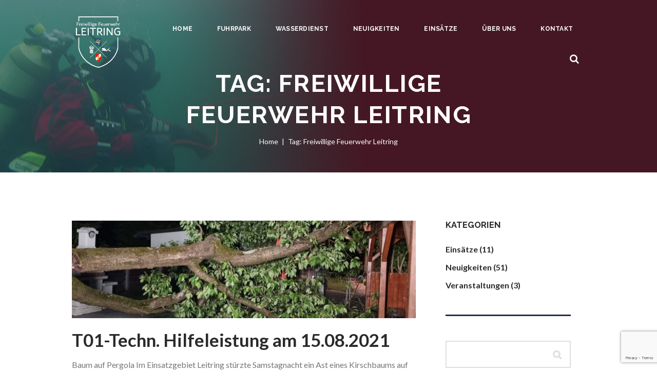

--- FILE ---
content_type: text/html; charset=UTF-8
request_url: https://www.feuerwehr-leitring.at/tag/freiwillige-feuerwehr-leitring/
body_size: 17839
content:
<!DOCTYPE html>
<html lang="de-AT" class="scheme_fire">

<head>
	<title>Freiwillige Feuerwehr Leitring &#8211; Freiwillige Feuerwehr Leitring</title>
<meta name='robots' content='max-image-preview:large' />
		<meta charset="UTF-8" />
		<meta name="viewport" content="width=device-width, initial-scale=1, maximum-scale=1">
		<meta name="format-detection" content="telephone=no">
	
		<link rel="profile" href="//gmpg.org/xfn/11" />
		<link rel="pingback" href="https://www.feuerwehr-leitring.at/xmlrpc.php" />
		<link rel='dns-prefetch' href='//www.google.com' />
<link rel='dns-prefetch' href='//fonts.googleapis.com' />
<link rel='dns-prefetch' href='//maxcdn.bootstrapcdn.com' />
<link rel="alternate" type="application/rss+xml" title="Freiwillige Feuerwehr Leitring &raquo; Feed" href="https://www.feuerwehr-leitring.at/feed/" />
<link rel="alternate" type="application/rss+xml" title="Freiwillige Feuerwehr Leitring &raquo; Kommentar-Feed" href="https://www.feuerwehr-leitring.at/comments/feed/" />
<link rel="alternate" type="text/calendar" title="Freiwillige Feuerwehr Leitring , iCal Feed" href="https://www.feuerwehr-leitring.at/veranstaltungen/?ical=1" />
<link rel="alternate" type="application/rss+xml" title="Freiwillige Feuerwehr Leitring &raquo; Freiwillige Feuerwehr Leitring Schlagwort-Feed" href="https://www.feuerwehr-leitring.at/tag/freiwillige-feuerwehr-leitring/feed/" />
<script type="text/javascript">
window._wpemojiSettings = {"baseUrl":"https:\/\/s.w.org\/images\/core\/emoji\/14.0.0\/72x72\/","ext":".png","svgUrl":"https:\/\/s.w.org\/images\/core\/emoji\/14.0.0\/svg\/","svgExt":".svg","source":{"concatemoji":"https:\/\/www.feuerwehr-leitring.at\/wp-includes\/js\/wp-emoji-release.min.js?ver=6.2.8"}};
/*! This file is auto-generated */
!function(e,a,t){var n,r,o,i=a.createElement("canvas"),p=i.getContext&&i.getContext("2d");function s(e,t){p.clearRect(0,0,i.width,i.height),p.fillText(e,0,0);e=i.toDataURL();return p.clearRect(0,0,i.width,i.height),p.fillText(t,0,0),e===i.toDataURL()}function c(e){var t=a.createElement("script");t.src=e,t.defer=t.type="text/javascript",a.getElementsByTagName("head")[0].appendChild(t)}for(o=Array("flag","emoji"),t.supports={everything:!0,everythingExceptFlag:!0},r=0;r<o.length;r++)t.supports[o[r]]=function(e){if(p&&p.fillText)switch(p.textBaseline="top",p.font="600 32px Arial",e){case"flag":return s("\ud83c\udff3\ufe0f\u200d\u26a7\ufe0f","\ud83c\udff3\ufe0f\u200b\u26a7\ufe0f")?!1:!s("\ud83c\uddfa\ud83c\uddf3","\ud83c\uddfa\u200b\ud83c\uddf3")&&!s("\ud83c\udff4\udb40\udc67\udb40\udc62\udb40\udc65\udb40\udc6e\udb40\udc67\udb40\udc7f","\ud83c\udff4\u200b\udb40\udc67\u200b\udb40\udc62\u200b\udb40\udc65\u200b\udb40\udc6e\u200b\udb40\udc67\u200b\udb40\udc7f");case"emoji":return!s("\ud83e\udef1\ud83c\udffb\u200d\ud83e\udef2\ud83c\udfff","\ud83e\udef1\ud83c\udffb\u200b\ud83e\udef2\ud83c\udfff")}return!1}(o[r]),t.supports.everything=t.supports.everything&&t.supports[o[r]],"flag"!==o[r]&&(t.supports.everythingExceptFlag=t.supports.everythingExceptFlag&&t.supports[o[r]]);t.supports.everythingExceptFlag=t.supports.everythingExceptFlag&&!t.supports.flag,t.DOMReady=!1,t.readyCallback=function(){t.DOMReady=!0},t.supports.everything||(n=function(){t.readyCallback()},a.addEventListener?(a.addEventListener("DOMContentLoaded",n,!1),e.addEventListener("load",n,!1)):(e.attachEvent("onload",n),a.attachEvent("onreadystatechange",function(){"complete"===a.readyState&&t.readyCallback()})),(e=t.source||{}).concatemoji?c(e.concatemoji):e.wpemoji&&e.twemoji&&(c(e.twemoji),c(e.wpemoji)))}(window,document,window._wpemojiSettings);
</script>
<style type="text/css">
img.wp-smiley,
img.emoji {
	display: inline !important;
	border: none !important;
	box-shadow: none !important;
	height: 1em !important;
	width: 1em !important;
	margin: 0 0.07em !important;
	vertical-align: -0.1em !important;
	background: none !important;
	padding: 0 !important;
}
</style>
	<link rel='stylesheet' id='vc_extensions_cqbundle_adminicon-css' href='https://www.feuerwehr-leitring.at/wp-content/plugins/vc_extensions/css/admin_icon.css?ver=6.2.8' type='text/css' media='all' />
<link rel='stylesheet' id='wp-block-library-css' href='https://www.feuerwehr-leitring.at/wp-includes/css/dist/block-library/style.min.css?ver=6.2.8' type='text/css' media='all' />
<link rel='stylesheet' id='classic-theme-styles-css' href='https://www.feuerwehr-leitring.at/wp-includes/css/classic-themes.min.css?ver=6.2.8' type='text/css' media='all' />
<style id='global-styles-inline-css' type='text/css'>
body{--wp--preset--color--black: #000000;--wp--preset--color--cyan-bluish-gray: #abb8c3;--wp--preset--color--white: #ffffff;--wp--preset--color--pale-pink: #f78da7;--wp--preset--color--vivid-red: #cf2e2e;--wp--preset--color--luminous-vivid-orange: #ff6900;--wp--preset--color--luminous-vivid-amber: #fcb900;--wp--preset--color--light-green-cyan: #7bdcb5;--wp--preset--color--vivid-green-cyan: #00d084;--wp--preset--color--pale-cyan-blue: #8ed1fc;--wp--preset--color--vivid-cyan-blue: #0693e3;--wp--preset--color--vivid-purple: #9b51e0;--wp--preset--gradient--vivid-cyan-blue-to-vivid-purple: linear-gradient(135deg,rgba(6,147,227,1) 0%,rgb(155,81,224) 100%);--wp--preset--gradient--light-green-cyan-to-vivid-green-cyan: linear-gradient(135deg,rgb(122,220,180) 0%,rgb(0,208,130) 100%);--wp--preset--gradient--luminous-vivid-amber-to-luminous-vivid-orange: linear-gradient(135deg,rgba(252,185,0,1) 0%,rgba(255,105,0,1) 100%);--wp--preset--gradient--luminous-vivid-orange-to-vivid-red: linear-gradient(135deg,rgba(255,105,0,1) 0%,rgb(207,46,46) 100%);--wp--preset--gradient--very-light-gray-to-cyan-bluish-gray: linear-gradient(135deg,rgb(238,238,238) 0%,rgb(169,184,195) 100%);--wp--preset--gradient--cool-to-warm-spectrum: linear-gradient(135deg,rgb(74,234,220) 0%,rgb(151,120,209) 20%,rgb(207,42,186) 40%,rgb(238,44,130) 60%,rgb(251,105,98) 80%,rgb(254,248,76) 100%);--wp--preset--gradient--blush-light-purple: linear-gradient(135deg,rgb(255,206,236) 0%,rgb(152,150,240) 100%);--wp--preset--gradient--blush-bordeaux: linear-gradient(135deg,rgb(254,205,165) 0%,rgb(254,45,45) 50%,rgb(107,0,62) 100%);--wp--preset--gradient--luminous-dusk: linear-gradient(135deg,rgb(255,203,112) 0%,rgb(199,81,192) 50%,rgb(65,88,208) 100%);--wp--preset--gradient--pale-ocean: linear-gradient(135deg,rgb(255,245,203) 0%,rgb(182,227,212) 50%,rgb(51,167,181) 100%);--wp--preset--gradient--electric-grass: linear-gradient(135deg,rgb(202,248,128) 0%,rgb(113,206,126) 100%);--wp--preset--gradient--midnight: linear-gradient(135deg,rgb(2,3,129) 0%,rgb(40,116,252) 100%);--wp--preset--duotone--dark-grayscale: url('#wp-duotone-dark-grayscale');--wp--preset--duotone--grayscale: url('#wp-duotone-grayscale');--wp--preset--duotone--purple-yellow: url('#wp-duotone-purple-yellow');--wp--preset--duotone--blue-red: url('#wp-duotone-blue-red');--wp--preset--duotone--midnight: url('#wp-duotone-midnight');--wp--preset--duotone--magenta-yellow: url('#wp-duotone-magenta-yellow');--wp--preset--duotone--purple-green: url('#wp-duotone-purple-green');--wp--preset--duotone--blue-orange: url('#wp-duotone-blue-orange');--wp--preset--font-size--small: 13px;--wp--preset--font-size--medium: 20px;--wp--preset--font-size--large: 36px;--wp--preset--font-size--x-large: 42px;--wp--preset--spacing--20: 0.44rem;--wp--preset--spacing--30: 0.67rem;--wp--preset--spacing--40: 1rem;--wp--preset--spacing--50: 1.5rem;--wp--preset--spacing--60: 2.25rem;--wp--preset--spacing--70: 3.38rem;--wp--preset--spacing--80: 5.06rem;--wp--preset--shadow--natural: 6px 6px 9px rgba(0, 0, 0, 0.2);--wp--preset--shadow--deep: 12px 12px 50px rgba(0, 0, 0, 0.4);--wp--preset--shadow--sharp: 6px 6px 0px rgba(0, 0, 0, 0.2);--wp--preset--shadow--outlined: 6px 6px 0px -3px rgba(255, 255, 255, 1), 6px 6px rgba(0, 0, 0, 1);--wp--preset--shadow--crisp: 6px 6px 0px rgba(0, 0, 0, 1);}:where(.is-layout-flex){gap: 0.5em;}body .is-layout-flow > .alignleft{float: left;margin-inline-start: 0;margin-inline-end: 2em;}body .is-layout-flow > .alignright{float: right;margin-inline-start: 2em;margin-inline-end: 0;}body .is-layout-flow > .aligncenter{margin-left: auto !important;margin-right: auto !important;}body .is-layout-constrained > .alignleft{float: left;margin-inline-start: 0;margin-inline-end: 2em;}body .is-layout-constrained > .alignright{float: right;margin-inline-start: 2em;margin-inline-end: 0;}body .is-layout-constrained > .aligncenter{margin-left: auto !important;margin-right: auto !important;}body .is-layout-constrained > :where(:not(.alignleft):not(.alignright):not(.alignfull)){max-width: var(--wp--style--global--content-size);margin-left: auto !important;margin-right: auto !important;}body .is-layout-constrained > .alignwide{max-width: var(--wp--style--global--wide-size);}body .is-layout-flex{display: flex;}body .is-layout-flex{flex-wrap: wrap;align-items: center;}body .is-layout-flex > *{margin: 0;}:where(.wp-block-columns.is-layout-flex){gap: 2em;}.has-black-color{color: var(--wp--preset--color--black) !important;}.has-cyan-bluish-gray-color{color: var(--wp--preset--color--cyan-bluish-gray) !important;}.has-white-color{color: var(--wp--preset--color--white) !important;}.has-pale-pink-color{color: var(--wp--preset--color--pale-pink) !important;}.has-vivid-red-color{color: var(--wp--preset--color--vivid-red) !important;}.has-luminous-vivid-orange-color{color: var(--wp--preset--color--luminous-vivid-orange) !important;}.has-luminous-vivid-amber-color{color: var(--wp--preset--color--luminous-vivid-amber) !important;}.has-light-green-cyan-color{color: var(--wp--preset--color--light-green-cyan) !important;}.has-vivid-green-cyan-color{color: var(--wp--preset--color--vivid-green-cyan) !important;}.has-pale-cyan-blue-color{color: var(--wp--preset--color--pale-cyan-blue) !important;}.has-vivid-cyan-blue-color{color: var(--wp--preset--color--vivid-cyan-blue) !important;}.has-vivid-purple-color{color: var(--wp--preset--color--vivid-purple) !important;}.has-black-background-color{background-color: var(--wp--preset--color--black) !important;}.has-cyan-bluish-gray-background-color{background-color: var(--wp--preset--color--cyan-bluish-gray) !important;}.has-white-background-color{background-color: var(--wp--preset--color--white) !important;}.has-pale-pink-background-color{background-color: var(--wp--preset--color--pale-pink) !important;}.has-vivid-red-background-color{background-color: var(--wp--preset--color--vivid-red) !important;}.has-luminous-vivid-orange-background-color{background-color: var(--wp--preset--color--luminous-vivid-orange) !important;}.has-luminous-vivid-amber-background-color{background-color: var(--wp--preset--color--luminous-vivid-amber) !important;}.has-light-green-cyan-background-color{background-color: var(--wp--preset--color--light-green-cyan) !important;}.has-vivid-green-cyan-background-color{background-color: var(--wp--preset--color--vivid-green-cyan) !important;}.has-pale-cyan-blue-background-color{background-color: var(--wp--preset--color--pale-cyan-blue) !important;}.has-vivid-cyan-blue-background-color{background-color: var(--wp--preset--color--vivid-cyan-blue) !important;}.has-vivid-purple-background-color{background-color: var(--wp--preset--color--vivid-purple) !important;}.has-black-border-color{border-color: var(--wp--preset--color--black) !important;}.has-cyan-bluish-gray-border-color{border-color: var(--wp--preset--color--cyan-bluish-gray) !important;}.has-white-border-color{border-color: var(--wp--preset--color--white) !important;}.has-pale-pink-border-color{border-color: var(--wp--preset--color--pale-pink) !important;}.has-vivid-red-border-color{border-color: var(--wp--preset--color--vivid-red) !important;}.has-luminous-vivid-orange-border-color{border-color: var(--wp--preset--color--luminous-vivid-orange) !important;}.has-luminous-vivid-amber-border-color{border-color: var(--wp--preset--color--luminous-vivid-amber) !important;}.has-light-green-cyan-border-color{border-color: var(--wp--preset--color--light-green-cyan) !important;}.has-vivid-green-cyan-border-color{border-color: var(--wp--preset--color--vivid-green-cyan) !important;}.has-pale-cyan-blue-border-color{border-color: var(--wp--preset--color--pale-cyan-blue) !important;}.has-vivid-cyan-blue-border-color{border-color: var(--wp--preset--color--vivid-cyan-blue) !important;}.has-vivid-purple-border-color{border-color: var(--wp--preset--color--vivid-purple) !important;}.has-vivid-cyan-blue-to-vivid-purple-gradient-background{background: var(--wp--preset--gradient--vivid-cyan-blue-to-vivid-purple) !important;}.has-light-green-cyan-to-vivid-green-cyan-gradient-background{background: var(--wp--preset--gradient--light-green-cyan-to-vivid-green-cyan) !important;}.has-luminous-vivid-amber-to-luminous-vivid-orange-gradient-background{background: var(--wp--preset--gradient--luminous-vivid-amber-to-luminous-vivid-orange) !important;}.has-luminous-vivid-orange-to-vivid-red-gradient-background{background: var(--wp--preset--gradient--luminous-vivid-orange-to-vivid-red) !important;}.has-very-light-gray-to-cyan-bluish-gray-gradient-background{background: var(--wp--preset--gradient--very-light-gray-to-cyan-bluish-gray) !important;}.has-cool-to-warm-spectrum-gradient-background{background: var(--wp--preset--gradient--cool-to-warm-spectrum) !important;}.has-blush-light-purple-gradient-background{background: var(--wp--preset--gradient--blush-light-purple) !important;}.has-blush-bordeaux-gradient-background{background: var(--wp--preset--gradient--blush-bordeaux) !important;}.has-luminous-dusk-gradient-background{background: var(--wp--preset--gradient--luminous-dusk) !important;}.has-pale-ocean-gradient-background{background: var(--wp--preset--gradient--pale-ocean) !important;}.has-electric-grass-gradient-background{background: var(--wp--preset--gradient--electric-grass) !important;}.has-midnight-gradient-background{background: var(--wp--preset--gradient--midnight) !important;}.has-small-font-size{font-size: var(--wp--preset--font-size--small) !important;}.has-medium-font-size{font-size: var(--wp--preset--font-size--medium) !important;}.has-large-font-size{font-size: var(--wp--preset--font-size--large) !important;}.has-x-large-font-size{font-size: var(--wp--preset--font-size--x-large) !important;}
.wp-block-navigation a:where(:not(.wp-element-button)){color: inherit;}
:where(.wp-block-columns.is-layout-flex){gap: 2em;}
.wp-block-pullquote{font-size: 1.5em;line-height: 1.6;}
</style>
<link rel='stylesheet' id='contact-form-7-css' href='https://www.feuerwehr-leitring.at/wp-content/plugins/contact-form-7/includes/css/styles.css?ver=5.5.6' type='text/css' media='all' />
<link rel='stylesheet' id='essential-grid-plugin-settings-css' href='https://www.feuerwehr-leitring.at/wp-content/plugins/essential-grid/public/assets/css/settings.css?ver=2.3.6' type='text/css' media='all' />
<link rel='stylesheet' id='tp-fontello-css' href='https://www.feuerwehr-leitring.at/wp-content/plugins/essential-grid/public/assets/font/fontello/css/fontello.css?ver=2.3.6' type='text/css' media='all' />
<link rel='stylesheet' id='responsive-lightbox-swipebox-css' href='https://www.feuerwehr-leitring.at/wp-content/plugins/responsive-lightbox/assets/swipebox/swipebox.min.css?ver=2.4.5' type='text/css' media='all' />
<link rel='stylesheet' id='rs-plugin-settings-css' href='https://www.feuerwehr-leitring.at/wp-content/plugins/revslider/public/assets/css/rs6.css?ver=6.4.2' type='text/css' media='all' />
<style id='rs-plugin-settings-inline-css' type='text/css'>
#rs-demo-id {}
</style>
<link rel='stylesheet' id='police-department-font-google-fonts-style-css' href='//fonts.googleapis.com/css?family=Raleway:300,300italic,400,400italic,700,700italic|Lato:300,300italic,400,400italic,700,700italic&#038;subset=latin,latin-ext' type='text/css' media='all' />
<link rel='stylesheet' id='fontello-icons-css' href='https://www.feuerwehr-leitring.at/wp-content/themes/police-department/css/fontello/css/fontello.css' type='text/css' media='all' />
<link rel='stylesheet' id='police-department-main-style-css' href='https://www.feuerwehr-leitring.at/wp-content/themes/police-department-child/style.css' type='text/css' media='all' />
<link rel='stylesheet' id='police-department-animation-style-css' href='https://www.feuerwehr-leitring.at/wp-content/themes/police-department/fw/css/core.animation.css' type='text/css' media='all' />
<link rel='stylesheet' id='police_department-shortcodes-style-css' href='https://www.feuerwehr-leitring.at/wp-content/plugins/trx_utils/shortcodes/theme.shortcodes.css' type='text/css' media='all' />
<link rel='stylesheet' id='police-department-theme-style-css' href='https://www.feuerwehr-leitring.at/wp-content/themes/police-department/css/theme.css' type='text/css' media='all' />
<style id='police-department-theme-style-inline-css' type='text/css'>
  .contacts_wrap .logo img{height:30px}
</style>
<link rel='stylesheet' id='police-department-plugin-tribe-events-style-css' href='https://www.feuerwehr-leitring.at/wp-content/themes/police-department/css/plugin.tribe-events.css' type='text/css' media='all' />
<link rel='stylesheet' id='police-department-responsive-style-css' href='https://www.feuerwehr-leitring.at/wp-content/themes/police-department/css/responsive.css' type='text/css' media='all' />
<link rel='stylesheet' id='mediaelement-css' href='https://www.feuerwehr-leitring.at/wp-includes/js/mediaelement/mediaelementplayer-legacy.min.css?ver=4.2.17' type='text/css' media='all' />
<link rel='stylesheet' id='wp-mediaelement-css' href='https://www.feuerwehr-leitring.at/wp-includes/js/mediaelement/wp-mediaelement.min.css?ver=6.2.8' type='text/css' media='all' />
<link rel='stylesheet' id='cff-css' href='https://www.feuerwehr-leitring.at/wp-content/plugins/custom-facebook-feed/assets/css/cff-style.min.css?ver=4.1.9' type='text/css' media='all' />
<link rel='stylesheet' id='sb-font-awesome-css' href='https://maxcdn.bootstrapcdn.com/font-awesome/4.7.0/css/font-awesome.min.css?ver=6.2.8' type='text/css' media='all' />
<link rel='stylesheet' id='wpgdprc-front-css-css' href='https://www.feuerwehr-leitring.at/wp-content/plugins/wp-gdpr-compliance/Assets/css/front.css?ver=1689833446' type='text/css' media='all' />
<style id='wpgdprc-front-css-inline-css' type='text/css'>
:root{--wp-gdpr--bar--background-color: #000000;--wp-gdpr--bar--color: #ffffff;--wp-gdpr--button--background-color: #000000;--wp-gdpr--button--background-color--darken: #000000;--wp-gdpr--button--color: #ffffff;}
</style>
<script type='text/javascript' src='https://www.feuerwehr-leitring.at/wp-includes/js/jquery/jquery.min.js?ver=3.6.4' id='jquery-core-js'></script>
<script type='text/javascript' src='https://www.feuerwehr-leitring.at/wp-includes/js/jquery/jquery-migrate.min.js?ver=3.4.0' id='jquery-migrate-js'></script>
<script type='text/javascript' src='https://www.feuerwehr-leitring.at/wp-content/plugins/responsive-lightbox/assets/swipebox/jquery.swipebox.min.js?ver=2.4.5' id='responsive-lightbox-swipebox-js'></script>
<script src='https://www.feuerwehr-leitring.at/wp-content/plugins/the-events-calendar/common/src/resources/js/underscore-before.js'></script>
<script type='text/javascript' src='https://www.feuerwehr-leitring.at/wp-includes/js/underscore.min.js?ver=1.13.4' id='underscore-js'></script>
<script src='https://www.feuerwehr-leitring.at/wp-content/plugins/the-events-calendar/common/src/resources/js/underscore-after.js'></script>
<script type='text/javascript' src='https://www.feuerwehr-leitring.at/wp-content/plugins/responsive-lightbox/assets/infinitescroll/infinite-scroll.pkgd.min.js?ver=6.2.8' id='responsive-lightbox-infinite-scroll-js'></script>
<script type='text/javascript' id='responsive-lightbox-js-before'>
var rlArgs = {"script":"swipebox","selector":"lightbox","customEvents":"","activeGalleries":true,"animation":true,"hideCloseButtonOnMobile":false,"removeBarsOnMobile":false,"hideBars":true,"hideBarsDelay":5000,"videoMaxWidth":1080,"useSVG":true,"loopAtEnd":false,"woocommerce_gallery":false,"ajaxurl":"https:\/\/www.feuerwehr-leitring.at\/wp-admin\/admin-ajax.php","nonce":"0f404935c2","preview":false,"postId":2202,"scriptExtension":false};
</script>
<script type='text/javascript' src='https://www.feuerwehr-leitring.at/wp-content/plugins/responsive-lightbox/js/front.js?ver=2.4.5' id='responsive-lightbox-js'></script>
<script type='text/javascript' src='https://www.feuerwehr-leitring.at/wp-content/plugins/revslider/public/assets/js/rbtools.min.js?ver=6.4.2' id='tp-tools-js'></script>
<script type='text/javascript' src='https://www.feuerwehr-leitring.at/wp-content/plugins/revslider/public/assets/js/rs6.min.js?ver=6.4.2' id='revmin-js'></script>
<script type='text/javascript' src='https://www.feuerwehr-leitring.at/wp-content/themes/police-department/fw/js/photostack/modernizr.min.js' id='modernizr-js'></script>
<script type='text/javascript' id='wpgdprc-front-js-js-extra'>
/* <![CDATA[ */
var wpgdprcFront = {"ajaxUrl":"https:\/\/www.feuerwehr-leitring.at\/wp-admin\/admin-ajax.php","ajaxNonce":"447058e84c","ajaxArg":"security","pluginPrefix":"wpgdprc","blogId":"1","isMultiSite":"","locale":"de_AT","showSignUpModal":"","showFormModal":"","cookieName":"wpgdprc-consent","consentVersion":"","path":"\/","prefix":"wpgdprc"};
/* ]]> */
</script>
<script type='text/javascript' src='https://www.feuerwehr-leitring.at/wp-content/plugins/wp-gdpr-compliance/Assets/js/front.min.js?ver=1689833446' id='wpgdprc-front-js-js'></script>
<link rel="https://api.w.org/" href="https://www.feuerwehr-leitring.at/wp-json/" /><link rel="alternate" type="application/json" href="https://www.feuerwehr-leitring.at/wp-json/wp/v2/tags/106" /><link rel="EditURI" type="application/rsd+xml" title="RSD" href="https://www.feuerwehr-leitring.at/xmlrpc.php?rsd" />
<link rel="wlwmanifest" type="application/wlwmanifest+xml" href="https://www.feuerwehr-leitring.at/wp-includes/wlwmanifest.xml" />
<meta name="generator" content="WordPress 6.2.8" />
	<style type="text/css">
			</style>
<meta name="tec-api-version" content="v1"><meta name="tec-api-origin" content="https://www.feuerwehr-leitring.at"><link rel="alternate" href="https://www.feuerwehr-leitring.at/wp-json/tribe/events/v1/events/?tags=freiwillige-feuerwehr-leitring" /><style type="text/css">.recentcomments a{display:inline !important;padding:0 !important;margin:0 !important;}</style><meta name="generator" content="Powered by WPBakery Page Builder - drag and drop page builder for WordPress."/>
<meta name="generator" content="Powered by Slider Revolution 6.4.2 - responsive, Mobile-Friendly Slider Plugin for WordPress with comfortable drag and drop interface." />
<link rel="icon" href="https://www.feuerwehr-leitring.at/wp-content/uploads/2020/05/cropped-Logo_groesser_Farbe_dicker-Rahmen-32x32.png" sizes="32x32" />
<link rel="icon" href="https://www.feuerwehr-leitring.at/wp-content/uploads/2020/05/cropped-Logo_groesser_Farbe_dicker-Rahmen-192x192.png" sizes="192x192" />
<link rel="apple-touch-icon" href="https://www.feuerwehr-leitring.at/wp-content/uploads/2020/05/cropped-Logo_groesser_Farbe_dicker-Rahmen-180x180.png" />
<meta name="msapplication-TileImage" content="https://www.feuerwehr-leitring.at/wp-content/uploads/2020/05/cropped-Logo_groesser_Farbe_dicker-Rahmen-270x270.png" />
<script type="text/javascript">function setREVStartSize(e){
			//window.requestAnimationFrame(function() {				 
				window.RSIW = window.RSIW===undefined ? window.innerWidth : window.RSIW;	
				window.RSIH = window.RSIH===undefined ? window.innerHeight : window.RSIH;	
				try {								
					var pw = document.getElementById(e.c).parentNode.offsetWidth,
						newh;
					pw = pw===0 || isNaN(pw) ? window.RSIW : pw;
					e.tabw = e.tabw===undefined ? 0 : parseInt(e.tabw);
					e.thumbw = e.thumbw===undefined ? 0 : parseInt(e.thumbw);
					e.tabh = e.tabh===undefined ? 0 : parseInt(e.tabh);
					e.thumbh = e.thumbh===undefined ? 0 : parseInt(e.thumbh);
					e.tabhide = e.tabhide===undefined ? 0 : parseInt(e.tabhide);
					e.thumbhide = e.thumbhide===undefined ? 0 : parseInt(e.thumbhide);
					e.mh = e.mh===undefined || e.mh=="" || e.mh==="auto" ? 0 : parseInt(e.mh,0);		
					if(e.layout==="fullscreen" || e.l==="fullscreen") 						
						newh = Math.max(e.mh,window.RSIH);					
					else{					
						e.gw = Array.isArray(e.gw) ? e.gw : [e.gw];
						for (var i in e.rl) if (e.gw[i]===undefined || e.gw[i]===0) e.gw[i] = e.gw[i-1];					
						e.gh = e.el===undefined || e.el==="" || (Array.isArray(e.el) && e.el.length==0)? e.gh : e.el;
						e.gh = Array.isArray(e.gh) ? e.gh : [e.gh];
						for (var i in e.rl) if (e.gh[i]===undefined || e.gh[i]===0) e.gh[i] = e.gh[i-1];
											
						var nl = new Array(e.rl.length),
							ix = 0,						
							sl;					
						e.tabw = e.tabhide>=pw ? 0 : e.tabw;
						e.thumbw = e.thumbhide>=pw ? 0 : e.thumbw;
						e.tabh = e.tabhide>=pw ? 0 : e.tabh;
						e.thumbh = e.thumbhide>=pw ? 0 : e.thumbh;					
						for (var i in e.rl) nl[i] = e.rl[i]<window.RSIW ? 0 : e.rl[i];
						sl = nl[0];									
						for (var i in nl) if (sl>nl[i] && nl[i]>0) { sl = nl[i]; ix=i;}															
						var m = pw>(e.gw[ix]+e.tabw+e.thumbw) ? 1 : (pw-(e.tabw+e.thumbw)) / (e.gw[ix]);					
						newh =  (e.gh[ix] * m) + (e.tabh + e.thumbh);
					}				
					if(window.rs_init_css===undefined) window.rs_init_css = document.head.appendChild(document.createElement("style"));					
					document.getElementById(e.c).height = newh+"px";
					window.rs_init_css.innerHTML += "#"+e.c+"_wrapper { height: "+newh+"px }";				
				} catch(e){
					console.log("Failure at Presize of Slider:" + e)
				}					   
			//});
		  };</script>
<noscript><style> .wpb_animate_when_almost_visible { opacity: 1; }</style></noscript></head>

<body class="archive tag tag-freiwillige-feuerwehr-leitring tag-106 tribe-no-js page-template-police-department-child-theme police_department_body body_style_wide body_filled article_style_stretch layout_excerpt template_excerpt scheme_fire top_panel_show top_panel_over sidebar_show sidebar_right sidebar_outer_hide wpb-js-composer js-comp-ver-6.6.0 vc_responsive">

	<a id="toc_home" class="sc_anchor" title="Home" data-description="&lt;i&gt;Return to Home&lt;/i&gt; - &lt;br&gt;navigate to home page of the site" data-icon="icon-home" data-url="https://www.feuerwehr-leitring.at/" data-separator="yes"></a><a id="toc_top" class="sc_anchor" title="To Top" data-description="&lt;i&gt;Back to top&lt;/i&gt; - &lt;br&gt;scroll to top of the page" data-icon="icon-double-up" data-url="" data-separator="yes"></a>
	
	
	
	<div class="body_wrap">

		
		<div class="page_wrap">
				<div class="header_mobile">
		<div class="content_wrap">
			<div class="menu_button icon-menu"></div>
					<div class="logo">
			<a href="https://www.feuerwehr-leitring.at/"><img src="https://www.feuerwehr-leitring.at/wp-content/uploads/2020/07/Logo_Feuerwehr-Leitring_gößere-Schrift_sw.png" class="logo_main" alt="Logo_Feuerwehr-Leitring_gößere-Schrift_sw.png" width="2292" height="2521"></a>
		</div>
				</div>
		<div class="side_wrap">
			<div class="close">Close</div>
			<div class="panel_top">
				<nav class="menu_main_nav_area">
					<ul id="menu_mobile" class="menu_main_nav"><li id="menu-item-1423" class="menu-item menu-item-type-post_type menu-item-object-page menu-item-home menu-item-1423"><a href="https://www.feuerwehr-leitring.at/">Home</a></li>
<li id="menu-item-1539" class="menu-item menu-item-type-post_type menu-item-object-page menu-item-1539"><a href="https://www.feuerwehr-leitring.at/fuhrpark/">Fuhrpark</a></li>
<li id="menu-item-197" class="menu-item menu-item-type-post_type menu-item-object-page menu-item-197"><a href="https://www.feuerwehr-leitring.at/our-services/">Wasserdienst</a></li>
<li id="menu-item-61" class="menu-item menu-item-type-post_type menu-item-object-page menu-item-has-children menu-item-61"><a href="https://www.feuerwehr-leitring.at/neuigkeiten/">Neuigkeiten</a>
<ul class="sub-menu">
	<li id="menu-item-973" class="menu-item menu-item-type-custom menu-item-object-custom menu-item-973"><a href="https://www.feuerwehr-leitring.at/veranstaltungen/list/">Events</a></li>
</ul>
</li>
<li id="menu-item-2189" class="menu-item menu-item-type-post_type menu-item-object-page menu-item-2189"><a href="https://www.feuerwehr-leitring.at/einsatze/">Einsätze</a></li>
<li id="menu-item-21" class="menu-item menu-item-type-post_type menu-item-object-page menu-item-has-children menu-item-21"><a href="https://www.feuerwehr-leitring.at/about-us/">Über uns</a>
<ul class="sub-menu">
	<li id="menu-item-1485" class="menu-item menu-item-type-post_type menu-item-object-page menu-item-1485"><a href="https://www.feuerwehr-leitring.at/jugend/">Jugend</a></li>
	<li id="menu-item-190" class="menu-item menu-item-type-post_type menu-item-object-page menu-item-190"><a href="https://www.feuerwehr-leitring.at/fotos/">Fotos</a></li>
</ul>
</li>
<li id="menu-item-97" class="menu-item menu-item-type-post_type menu-item-object-page menu-item-has-children menu-item-97"><a href="https://www.feuerwehr-leitring.at/kontakt/">Kontakt</a>
<ul class="sub-menu">
	<li id="menu-item-1496" class="menu-item menu-item-type-post_type menu-item-object-page menu-item-1496"><a href="https://www.feuerwehr-leitring.at/werde-mitglied/">Werde Mitglied</a></li>
</ul>
</li>
</ul>				</nav>
							</div>
			
			
			<div class="panel_bottom">
							</div>
		</div>
		<div class="mask"></div>
	</div>
		
		<div class="top_panel_fixed_wrap"></div>

		<header class="top_panel_wrap top_panel_style_7 scheme_original">
			<div class="top_panel_wrap_inner top_panel_inner_style_7 top_panel_position_over">

			<div class="top_panel_middle">
				<div class="content_wrap">
					<div class="column-1_6 contact_logo">
								<div class="logo">
			<a href="https://www.feuerwehr-leitring.at/"><img src="https://www.feuerwehr-leitring.at/wp-content/uploads/2020/07/Logo_Feuerwehr-Leitring_gößere-Schrift_sw.png" class="logo_main" alt="Logo_Feuerwehr-Leitring_gößere-Schrift_sw.png" width="2292" height="2521"><img src="https://www.feuerwehr-leitring.at/wp-content/uploads/2020/07/Logo_Feuerwehr-Leitring_gößere-Schrift_sw.png" class="logo_fixed" alt="Logo_Feuerwehr-Leitring_gößere-Schrift_sw.png" width="2292" height="2521"></a>
		</div>
							</div>
					<div class="column-5_6 menu_main_wrap">
						<nav class="menu_main_nav_area">
							<ul id="menu_main" class="menu_main_nav"><li class="menu-item menu-item-type-post_type menu-item-object-page menu-item-home menu-item-1423"><a href="https://www.feuerwehr-leitring.at/">Home</a></li>
<li class="menu-item menu-item-type-post_type menu-item-object-page menu-item-1539"><a href="https://www.feuerwehr-leitring.at/fuhrpark/">Fuhrpark</a></li>
<li class="menu-item menu-item-type-post_type menu-item-object-page menu-item-197"><a href="https://www.feuerwehr-leitring.at/our-services/">Wasserdienst</a></li>
<li class="menu-item menu-item-type-post_type menu-item-object-page menu-item-has-children menu-item-61"><a href="https://www.feuerwehr-leitring.at/neuigkeiten/">Neuigkeiten</a>
<ul class="sub-menu">
	<li class="menu-item menu-item-type-custom menu-item-object-custom menu-item-973"><a href="https://www.feuerwehr-leitring.at/veranstaltungen/list/">Events</a></li>
</ul>
</li>
<li class="menu-item menu-item-type-post_type menu-item-object-page menu-item-2189"><a href="https://www.feuerwehr-leitring.at/einsatze/">Einsätze</a></li>
<li class="menu-item menu-item-type-post_type menu-item-object-page menu-item-has-children menu-item-21"><a href="https://www.feuerwehr-leitring.at/about-us/">Über uns</a>
<ul class="sub-menu">
	<li class="menu-item menu-item-type-post_type menu-item-object-page menu-item-1485"><a href="https://www.feuerwehr-leitring.at/jugend/">Jugend</a></li>
	<li class="menu-item menu-item-type-post_type menu-item-object-page menu-item-190"><a href="https://www.feuerwehr-leitring.at/fotos/">Fotos</a></li>
</ul>
</li>
<li class="menu-item menu-item-type-post_type menu-item-object-page menu-item-has-children menu-item-97"><a href="https://www.feuerwehr-leitring.at/kontakt/">Kontakt</a>
<ul class="sub-menu">
	<li class="menu-item menu-item-type-post_type menu-item-object-page menu-item-1496"><a href="https://www.feuerwehr-leitring.at/werde-mitglied/">Werde Mitglied</a></li>
</ul>
</li>
</ul>						</nav>
						<div class="search_wrap search_style_regular search_state_closed search_ajax top_panel_icon ">
						<div class="search_form_wrap">
							<form role="search" method="get" class="search_form" action="https://www.feuerwehr-leitring.at/">
								<button type="submit" class="search_submit icon-search" title="Open search"></button>
								<input type="text" class="search_field" placeholder="Search" value="" name="s" /></form>
						</div><div class="search_results widget_area scheme_original"><a class="search_results_close icon-cancel"></a><div class="search_results_content"></div></div></div>					</div>
				</div>
			</div>
			

			</div>
		</header>

		<section class="top_panel_image"  style="background-image: url(https://www.feuerwehr-leitring.at/wp-content/uploads/2020/04/Slide.jpg)">
			<div class="top_panel_image_hover"></div>
			<div class="top_panel_image_header">
				<h1 class="top_panel_image_title entry-title">Tag: Freiwillige Feuerwehr Leitring</h1>
				<div class="breadcrumbs">
					<a class="breadcrumbs_item home" href="https://www.feuerwehr-leitring.at/">Home</a><span class="breadcrumbs_delimiter"></span><span class="breadcrumbs_item current">Tag: Freiwillige Feuerwehr Leitring</span>				</div>
			</div>
		</section>
		
			<div class="page_content_wrap page_paddings_yes">

				
<div class="content_wrap">
<div class="content">		<article class="post_item post_item_excerpt post_featured_default post_format_standard odd last post-2202 post type-post status-publish format-standard has-post-thumbnail hentry category-einsatze category-neuigkeiten tag-baumunfall tag-einsatz tag-einsatzbereitschaft tag-feuerwehr tag-ffleitring tag-freiwillige-feuerwehr-leitring tag-leitring tag-marktgemeindewagna tag-technische-hilfeleistung">
							<div class="post_featured">
					<div class="post_thumb" data-image="https://www.feuerwehr-leitring.at/wp-content/uploads/2021/08/WhatsApp-Image-2021-08-15-at-14.45.14.jpeg" data-title="T01-Techn. Hilfeleistung am 15.08.2021">
	<a class="hover_icon hover_icon_link" href="https://www.feuerwehr-leitring.at/2021/08/15/t01-technische-hilfeleistung-am-15-08-2021/"><img class="wp-post-image" width="770" height="434" alt="T01-Techn. Hilfeleistung am 15.08.2021" src="https://www.feuerwehr-leitring.at/wp-content/uploads/2021/08/WhatsApp-Image-2021-08-15-at-14.45.14-770x434.jpeg"></a>	</div>
					</div>
				
			<div class="post_content clearfix">
				<h2 class="post_title"><a href="https://www.feuerwehr-leitring.at/2021/08/15/t01-technische-hilfeleistung-am-15-08-2021/"><span class="post_icon icon-book-open"></span>T01-Techn. Hilfeleistung am 15.08.2021</a></h2>		
				<div class="post_descr">
				<p>Baum auf Pergola Im Einsatzgebiet Leitring stürzte Samstagnacht ein Ast eines Kirschbaums auf eine Pergola. Die Feuerwehr Leitring rückte mit insgesamt 12 Mann und zwei Fahrzeugen aus um den Ast</p><div class="post_info">
			<span class="post_info_item post_info_posted icon-clock-empty"><a href="https://www.feuerwehr-leitring.at/2021/08/15/t01-technische-hilfeleistung-am-15-08-2021/" class="post_info_date">15. August 2021</a></span>
				<span class="post_info_item post_info_posted_by">by <a href="https://www.feuerwehr-leitring.at/author/raffael-mannheimgmail-com/" class="post_info_author">Raffael Mannheim</a></span>
			<span class="post_info_item post_info_counters">	<a class="post_counters_item post_counters_views icon-eye" title="Views - 2019" href="https://www.feuerwehr-leitring.at/2021/08/15/t01-technische-hilfeleistung-am-15-08-2021/"><span class="post_counters_number">2019</span></a>
	</span>
		</div><a href="https://www.feuerwehr-leitring.at/2021/08/15/t01-technische-hilfeleistung-am-15-08-2021/" class="sc_button sc_button_square sc_button_style_border2 sc_button_size_small">Mehr lesen</a>				</div>

			</div>	<!-- /.post_content -->

		</article>	<!-- /.post_item -->

	
		</div> <!-- </div> class="content"> -->	<div class="sidebar widget_area scheme_original" role="complementary">
		<div class="sidebar_inner widget_area_inner">
			<aside id="categories-2" class="widget_number_1 widget widget_categories"><h5 class="widget_title">Kategorien</h5>
			<ul>
					<li class="cat-item cat-item-89"><a href="https://www.feuerwehr-leitring.at/category/einsatze/">Einsätze</a> (11)
</li>
	<li class="cat-item cat-item-45"><a href="https://www.feuerwehr-leitring.at/category/neuigkeiten/">Neuigkeiten</a> (51)
</li>
	<li class="cat-item cat-item-61"><a href="https://www.feuerwehr-leitring.at/category/veranstaltungen/">Veranstaltungen</a> (3)
</li>
			</ul>

			</aside><aside id="search-2" class="widget_number_2 widget widget_search"><form role="search" method="get" class="search_form" action="https://www.feuerwehr-leitring.at/"><input type="text" class="search_field"  value="" name="s" title="Search for:" /><button type="submit" class="search_button icon-search"></button></form></aside><aside id="police_department_widget_recent_posts-2" class="widget_number_3 widget widget_recent_posts"><h5 class="widget_title">Aktuelles</h5><article class="post_item with_thumb first"><div class="post_thumb"><img class="wp-post-image" width="75" height="75" alt="Monatsübung April 2025" src="https://www.feuerwehr-leitring.at/wp-content/uploads/2025/04/Facebook-Post_20250407_162628_0000-75x75.png"></div><div class="post_content"><h6 class="post_title"><a href="https://www.feuerwehr-leitring.at/2025/04/04/monatsuebung-april-2025/">Monatsübung April 2025</a></h6><div class="post_info"><span class="post_info_item post_info_posted"><a href="https://www.feuerwehr-leitring.at/2025/04/04/monatsuebung-april-2025/" class="post_info_date icon-clock-empty">4. April 2025</a></span><span class="post_info_item post_info_counters"><a href="https://www.feuerwehr-leitring.at/2025/04/04/monatsuebung-april-2025/" class="post_counters_item "><span class="post_counters_number"></span></a></span></div></div></article><article class="post_item with_thumb"><div class="post_thumb"><img class="wp-post-image" width="75" height="75" alt="Wehrversammlung 2025" src="https://www.feuerwehr-leitring.at/wp-content/uploads/2025/04/Wehrversammlung-75x75.jpg"></div><div class="post_content"><h6 class="post_title"><a href="https://www.feuerwehr-leitring.at/2025/03/22/wehrversammlung-2025/">Wehrversammlung 2025</a></h6><div class="post_info"><span class="post_info_item post_info_posted"><a href="https://www.feuerwehr-leitring.at/2025/03/22/wehrversammlung-2025/" class="post_info_date icon-clock-empty">22. März 2025</a></span><span class="post_info_item post_info_counters"><a href="https://www.feuerwehr-leitring.at/2025/03/22/wehrversammlung-2025/" class="post_counters_item "><span class="post_counters_number"></span></a></span></div></div></article><article class="post_item with_thumb"><div class="post_thumb"><img class="wp-post-image" width="75" height="75" alt="Preisschnapsen 2024" src="https://www.feuerwehr-leitring.at/wp-content/uploads/2024/03/IMG_1466-75x75.jpg"></div><div class="post_content"><h6 class="post_title"><a href="https://www.feuerwehr-leitring.at/2024/03/11/preisschnapsen-2024/">Preisschnapsen 2024</a></h6><div class="post_info"><span class="post_info_item post_info_posted"><a href="https://www.feuerwehr-leitring.at/2024/03/11/preisschnapsen-2024/" class="post_info_date icon-clock-empty">11. März 2024</a></span><span class="post_info_item post_info_counters"><a href="https://www.feuerwehr-leitring.at/2024/03/11/preisschnapsen-2024/" class="post_counters_item "><span class="post_counters_number"></span></a></span></div></div></article></aside><aside id="recent-comments-3" class="widget_number_4 widget widget_recent_comments"><h5 class="widget_title">Kommentare</h5><ul id="recentcomments"></ul></aside><aside id="tag_cloud-2" class="widget_number_5 widget widget_tag_cloud"><h5 class="widget_title">Tags</h5><div class="tagcloud"><a href="https://www.feuerwehr-leitring.at/tag/24-dezember/" class="tag-cloud-link tag-link-53 tag-link-position-1" style="font-size: 9.8129496402878pt;" aria-label="24. Dezember (2 Einträge)">24. Dezember</a>
<a href="https://www.feuerwehr-leitring.at/tag/abi/" class="tag-cloud-link tag-link-170 tag-link-position-2" style="font-size: 8pt;" aria-label="ABI (1 Eintrag)">ABI</a>
<a href="https://www.feuerwehr-leitring.at/tag/abschnitt4/" class="tag-cloud-link tag-link-171 tag-link-position-3" style="font-size: 8pt;" aria-label="Abschnitt4 (1 Eintrag)">Abschnitt4</a>
<a href="https://www.feuerwehr-leitring.at/tag/abschnittskommandantenwahl/" class="tag-cloud-link tag-link-169 tag-link-position-4" style="font-size: 8pt;" aria-label="abschnittskommandantenwahl (1 Eintrag)">abschnittskommandantenwahl</a>
<a href="https://www.feuerwehr-leitring.at/tag/atemschutz/" class="tag-cloud-link tag-link-143 tag-link-position-5" style="font-size: 11.021582733813pt;" aria-label="Atemschutz (3 Einträge)">Atemschutz</a>
<a href="https://www.feuerwehr-leitring.at/tag/ausbildung/" class="tag-cloud-link tag-link-190 tag-link-position-6" style="font-size: 9.8129496402878pt;" aria-label="Ausbildung (2 Einträge)">Ausbildung</a>
<a href="https://www.feuerwehr-leitring.at/tag/brandeinsatz/" class="tag-cloud-link tag-link-130 tag-link-position-7" style="font-size: 9.8129496402878pt;" aria-label="Brandeinsatz (2 Einträge)">Brandeinsatz</a>
<a href="https://www.feuerwehr-leitring.at/tag/corona/" class="tag-cloud-link tag-link-54 tag-link-position-8" style="font-size: 9.8129496402878pt;" aria-label="Corona (2 Einträge)">Corona</a>
<a href="https://www.feuerwehr-leitring.at/tag/einsatz/" class="tag-cloud-link tag-link-95 tag-link-position-9" style="font-size: 16.158273381295pt;" aria-label="Einsatz (12 Einträge)">Einsatz</a>
<a href="https://www.feuerwehr-leitring.at/tag/einsatzbereitschaft/" class="tag-cloud-link tag-link-70 tag-link-position-10" style="font-size: 19.58273381295pt;" aria-label="einsatzbereitschaft (27 Einträge)">einsatzbereitschaft</a>
<a href="https://www.feuerwehr-leitring.at/tag/einsatztaucher/" class="tag-cloud-link tag-link-152 tag-link-position-11" style="font-size: 9.8129496402878pt;" aria-label="einsatztaucher (2 Einträge)">einsatztaucher</a>
<a href="https://www.feuerwehr-leitring.at/tag/eislaufen/" class="tag-cloud-link tag-link-119 tag-link-position-12" style="font-size: 9.8129496402878pt;" aria-label="Eislaufen (2 Einträge)">Eislaufen</a>
<a href="https://www.feuerwehr-leitring.at/tag/eislaufplatz/" class="tag-cloud-link tag-link-120 tag-link-position-13" style="font-size: 9.8129496402878pt;" aria-label="eislaufplatz (2 Einträge)">eislaufplatz</a>
<a href="https://www.feuerwehr-leitring.at/tag/erstehilfekurs/" class="tag-cloud-link tag-link-166 tag-link-position-14" style="font-size: 8pt;" aria-label="erstehilfekurs (1 Eintrag)">erstehilfekurs</a>
<a href="https://www.feuerwehr-leitring.at/tag/erstmassnahmen/" class="tag-cloud-link tag-link-168 tag-link-position-15" style="font-size: 8pt;" aria-label="erstmaßnahmen (1 Eintrag)">erstmaßnahmen</a>
<a href="https://www.feuerwehr-leitring.at/tag/feuerwehr/" class="tag-cloud-link tag-link-73 tag-link-position-16" style="font-size: 21.395683453237pt;" aria-label="feuerwehr (42 Einträge)">feuerwehr</a>
<a href="https://www.feuerwehr-leitring.at/tag/feuerwehrjugend/" class="tag-cloud-link tag-link-59 tag-link-position-17" style="font-size: 15.856115107914pt;" aria-label="Feuerwehrjugend (11 Einträge)">Feuerwehrjugend</a>
<a href="https://www.feuerwehr-leitring.at/tag/feuerwehr-leitring/" class="tag-cloud-link tag-link-65 tag-link-position-18" style="font-size: 20.992805755396pt;" aria-label="Feuerwehr Leitring (38 Einträge)">Feuerwehr Leitring</a>
<a href="https://www.feuerwehr-leitring.at/tag/ffhasendorf/" class="tag-cloud-link tag-link-134 tag-link-position-19" style="font-size: 11.021582733813pt;" aria-label="ffhasendorf (3 Einträge)">ffhasendorf</a>
<a href="https://www.feuerwehr-leitring.at/tag/fflebringstmargarethen/" class="tag-cloud-link tag-link-103 tag-link-position-20" style="font-size: 9.8129496402878pt;" aria-label="fflebringstmargarethen (2 Einträge)">fflebringstmargarethen</a>
<a href="https://www.feuerwehr-leitring.at/tag/ffleitring/" class="tag-cloud-link tag-link-67 tag-link-position-21" style="font-size: 22pt;" aria-label="ffleitring (48 Einträge)">ffleitring</a>
<a href="https://www.feuerwehr-leitring.at/tag/ff-leitring/" class="tag-cloud-link tag-link-56 tag-link-position-22" style="font-size: 11.021582733813pt;" aria-label="FF Leitring (3 Einträge)">FF Leitring</a>
<a href="https://www.feuerwehr-leitring.at/tag/ffwagna/" class="tag-cloud-link tag-link-132 tag-link-position-23" style="font-size: 11.021582733813pt;" aria-label="ffwagna (3 Einträge)">ffwagna</a>
<a href="https://www.feuerwehr-leitring.at/tag/friedenslicht/" class="tag-cloud-link tag-link-51 tag-link-position-24" style="font-size: 9.8129496402878pt;" aria-label="Friedenslicht (2 Einträge)">Friedenslicht</a>
<a href="https://www.feuerwehr-leitring.at/tag/fuerwehr-leitring/" class="tag-cloud-link tag-link-57 tag-link-position-25" style="font-size: 9.8129496402878pt;" aria-label="Fuerwehr Leitring (2 Einträge)">Fuerwehr Leitring</a>
<a href="https://www.feuerwehr-leitring.at/tag/gesegnetes-licht/" class="tag-cloud-link tag-link-55 tag-link-position-26" style="font-size: 9.8129496402878pt;" aria-label="gesegnetes Licht (2 Einträge)">gesegnetes Licht</a>
<a href="https://www.feuerwehr-leitring.at/tag/hygienemasnahmen/" class="tag-cloud-link tag-link-60 tag-link-position-27" style="font-size: 9.8129496402878pt;" aria-label="Hygienemaßnahmen (2 Einträge)">Hygienemaßnahmen</a>
<a href="https://www.feuerwehr-leitring.at/tag/katastrophenhilfsdienst/" class="tag-cloud-link tag-link-159 tag-link-position-28" style="font-size: 8pt;" aria-label="Katastrophenhilfsdienst (1 Eintrag)">Katastrophenhilfsdienst</a>
<a href="https://www.feuerwehr-leitring.at/tag/leibnitz/" class="tag-cloud-link tag-link-121 tag-link-position-29" style="font-size: 11.021582733813pt;" aria-label="leibnitz (3 Einträge)">leibnitz</a>
<a href="https://www.feuerwehr-leitring.at/tag/leitring/" class="tag-cloud-link tag-link-64 tag-link-position-30" style="font-size: 21.496402877698pt;" aria-label="Leitring (43 Einträge)">Leitring</a>
<a href="https://www.feuerwehr-leitring.at/tag/maibaum/" class="tag-cloud-link tag-link-138 tag-link-position-31" style="font-size: 9.8129496402878pt;" aria-label="maibaum (2 Einträge)">maibaum</a>
<a href="https://www.feuerwehr-leitring.at/tag/marktgemeindewagna/" class="tag-cloud-link tag-link-75 tag-link-position-32" style="font-size: 20.992805755396pt;" aria-label="marktgemeindewagna (38 Einträge)">marktgemeindewagna</a>
<a href="https://www.feuerwehr-leitring.at/tag/preisschnapsen/" class="tag-cloud-link tag-link-63 tag-link-position-33" style="font-size: 9.8129496402878pt;" aria-label="Preisschnapsen (2 Einträge)">Preisschnapsen</a>
<a href="https://www.feuerwehr-leitring.at/tag/roteskreuzleibnitz/" class="tag-cloud-link tag-link-167 tag-link-position-34" style="font-size: 8pt;" aria-label="roteskreuzleibnitz (1 Eintrag)">roteskreuzleibnitz</a>
<a href="https://www.feuerwehr-leitring.at/tag/rusthaus-leitring/" class="tag-cloud-link tag-link-58 tag-link-position-35" style="font-size: 9.8129496402878pt;" aria-label="Rüsthaus Leitring (2 Einträge)">Rüsthaus Leitring</a>
<a href="https://www.feuerwehr-leitring.at/tag/strahlenschutz/" class="tag-cloud-link tag-link-172 tag-link-position-36" style="font-size: 9.8129496402878pt;" aria-label="Strahlenschutz (2 Einträge)">Strahlenschutz</a>
<a href="https://www.feuerwehr-leitring.at/tag/tauchstaffel/" class="tag-cloud-link tag-link-96 tag-link-position-37" style="font-size: 12.834532374101pt;" aria-label="Tauchstaffel (5 Einträge)">Tauchstaffel</a>
<a href="https://www.feuerwehr-leitring.at/tag/tauchstaffel-leitring/" class="tag-cloud-link tag-link-100 tag-link-position-38" style="font-size: 12.028776978417pt;" aria-label="Tauchstaffel Leitring (4 Einträge)">Tauchstaffel Leitring</a>
<a href="https://www.feuerwehr-leitring.at/tag/tradition/" class="tag-cloud-link tag-link-140 tag-link-position-39" style="font-size: 9.8129496402878pt;" aria-label="tradition (2 Einträge)">tradition</a>
<a href="https://www.feuerwehr-leitring.at/tag/veranstaltung/" class="tag-cloud-link tag-link-197 tag-link-position-40" style="font-size: 9.8129496402878pt;" aria-label="Veranstaltung (2 Einträge)">Veranstaltung</a>
<a href="https://www.feuerwehr-leitring.at/tag/verkehrsunfall/" class="tag-cloud-link tag-link-112 tag-link-position-41" style="font-size: 12.028776978417pt;" aria-label="Verkehrsunfall (4 Einträge)">Verkehrsunfall</a>
<a href="https://www.feuerwehr-leitring.at/tag/wagna/" class="tag-cloud-link tag-link-72 tag-link-position-42" style="font-size: 19.68345323741pt;" aria-label="wagna (28 Einträge)">wagna</a>
<a href="https://www.feuerwehr-leitring.at/tag/wehrversammlung/" class="tag-cloud-link tag-link-136 tag-link-position-43" style="font-size: 9.8129496402878pt;" aria-label="wehrversammlung (2 Einträge)">wehrversammlung</a>
<a href="https://www.feuerwehr-leitring.at/tag/weihnachten/" class="tag-cloud-link tag-link-52 tag-link-position-44" style="font-size: 9.8129496402878pt;" aria-label="Weihnachten (2 Einträge)">Weihnachten</a>
<a href="https://www.feuerwehr-leitring.at/tag/ubung/" class="tag-cloud-link tag-link-84 tag-link-position-45" style="font-size: 17.36690647482pt;" aria-label="Übung (16 Einträge)">Übung</a></div>
</aside><aside id="police_department_widget_calendar-3" class="widget_number_6 widget widget_calendar"><h5 class="widget_title">Kalendar</h5><table id="wp-calendar-118465334" class="wp-calendar"><tfoot><tr><th class="month_prev"><a href="#" data-type="post" data-year="2025" data-month="04" data-letter="0" title="View posts for April 2025"></a></th><th class="month_cur" colspan="5">Jänner <span></span></th><th class="month_next">&nbsp;</th></tr></tfoot><tbody><tr><th class="weekday" scope="col" title="Montag">Mo</th><th class="weekday" scope="col" title="Dienstag">Di</th><th class="weekday" scope="col" title="Mittwoch">Mi</th><th class="weekday" scope="col" title="Donnerstag">Do</th><th class="weekday" scope="col" title="Freitag">Fr</th><th class="weekday" scope="col" title="Samstag">Sa</th><th class="weekday" scope="col" title="Sonntag">So</th></tr><tbody><tr><td colspan="3" class="pad"><span class="day_wrap">&nbsp;</span></td><td class="day"><span class="day_wrap">1</span></td><td class="day"><span class="day_wrap">2</span></td><td class="day"><span class="day_wrap">3</span></td><td class="day"><span class="day_wrap">4</span></td></tr><tr><td class="day"><span class="day_wrap">5</span></td><td class="day"><span class="day_wrap">6</span></td><td class="day"><span class="day_wrap">7</span></td><td class="day"><span class="day_wrap">8</span></td><td class="day"><span class="day_wrap">9</span></td><td class="day"><span class="day_wrap">10</span></td><td class="day"><span class="day_wrap">11</span></td></tr><tr><td class="day"><span class="day_wrap">12</span></td><td class="day"><span class="day_wrap">13</span></td><td class="day"><span class="day_wrap">14</span></td><td class="day"><span class="day_wrap">15</span></td><td class="day"><span class="day_wrap">16</span></td><td class="day"><span class="day_wrap">17</span></td><td class="day"><span class="day_wrap">18</span></td></tr><tr><td class="day"><span class="day_wrap">19</span></td><td class="day"><span class="day_wrap">20</span></td><td class="today"><span class="day_wrap">21</span></td><td class="day"><span class="day_wrap">22</span></td><td class="day"><span class="day_wrap">23</span></td><td class="day"><span class="day_wrap">24</span></td><td class="day"><span class="day_wrap">25</span></td></tr><tr><td class="day"><span class="day_wrap">26</span></td><td class="day"><span class="day_wrap">27</span></td><td class="day"><span class="day_wrap">28</span></td><td class="day"><span class="day_wrap">29</span></td><td class="day"><span class="day_wrap">30</span></td><td class="day"><span class="day_wrap">31</span></td><td class="pad" colspan="1"><span class="day_wrap">&nbsp;</span></td></tr></tbody></table></aside><aside id="police_department_widget_popular_posts-2" class="widget_number_7 widget widget_popular_posts"><h5 class="widget_title">Populär</h5><div id="widget_popular_posts_1467650187" class="widget_popular_posts_content sc_tabs sc_tabs_style_2 no_jquery_ui"><ul class="widget_popular_posts_tab_titles sc_tabs_titles"><li class="sc_tabs_title"><a href="#widget_popular_posts_1467650187_0">Klicks</a></li><li class="sc_tabs_title"><a href="#widget_popular_posts_1467650187_1">Kommentare</a></li><li class="sc_tabs_title"><a href="#widget_popular_posts_1467650187_2">Likes</a></li></ul><div id="widget_popular_posts_1467650187_0" class="widget_popular_posts_tab_content sc_tabs_content"><article class="post_item with_thumb first"><div class="post_thumb"><img class="wp-post-image" width="75" height="75" alt="Die FF Leitring zog Bilanz" src="https://www.feuerwehr-leitring.at/wp-content/uploads/2023/03/IMG_0958-scaled-75x75.jpg"></div><div class="post_content"><h6 class="post_title"><a href="https://www.feuerwehr-leitring.at/2023/03/24/die-ff-leitring-zog-bilanz/">Die FF Leitring zog Bilanz</a></h6><div class="post_info"><span class="post_info_item post_info_posted"><a href="https://www.feuerwehr-leitring.at/2023/03/24/die-ff-leitring-zog-bilanz/" class="post_info_date icon-clock-empty">24. März 2023</a></span><span class="post_info_item post_info_counters"><a href="https://www.feuerwehr-leitring.at/2023/03/24/die-ff-leitring-zog-bilanz/" class="post_counters_item post_counters_views icon-eye"><span class="post_counters_number">2465</span></a></span></div></div></article><article class="post_item with_thumb"><div class="post_thumb"><img class="wp-post-image" width="75" height="75" alt="Friedenslicht in Zeiten von Corona" src="https://www.feuerwehr-leitring.at/wp-content/uploads/2020/12/Friedenslicht-scaled-75x75.jpg"></div><div class="post_content"><h6 class="post_title"><a href="https://www.feuerwehr-leitring.at/2020/12/28/friedenslicht-in-zeiten-von-corona/">Friedenslicht in Zeiten von Corona</a></h6><div class="post_info"><span class="post_info_item post_info_posted"><a href="https://www.feuerwehr-leitring.at/2020/12/28/friedenslicht-in-zeiten-von-corona/" class="post_info_date icon-clock-empty">28. Dezember 2020</a></span><span class="post_info_item post_info_counters"><a href="https://www.feuerwehr-leitring.at/2020/12/28/friedenslicht-in-zeiten-von-corona/" class="post_counters_item post_counters_views icon-eye"><span class="post_counters_number">2436</span></a></span></div></div></article><article class="post_item with_thumb"><div class="post_thumb"><img class="wp-post-image" width="75" height="75" alt="Feuerlöscher-Überprüfung 2021" src="https://www.feuerwehr-leitring.at/wp-content/uploads/2021/04/IMG_8183-scaled-75x75.jpg"></div><div class="post_content"><h6 class="post_title"><a href="https://www.feuerwehr-leitring.at/2021/04/17/feuerloscher-uberprufung-2021/">Feuerlöscher-Überprüfung 2021</a></h6><div class="post_info"><span class="post_info_item post_info_posted"><a href="https://www.feuerwehr-leitring.at/2021/04/17/feuerloscher-uberprufung-2021/" class="post_info_date icon-clock-empty">17. April 2021</a></span><span class="post_info_item post_info_counters"><a href="https://www.feuerwehr-leitring.at/2021/04/17/feuerloscher-uberprufung-2021/" class="post_counters_item post_counters_views icon-eye"><span class="post_counters_number">2413</span></a></span></div></div></article></div><div id="widget_popular_posts_1467650187_1" class="widget_popular_posts_tab_content sc_tabs_content"><article class="post_item with_thumb first"><div class="post_thumb"><img class="wp-post-image" width="75" height="75" alt="Traditionelles Maibaumaufstellen 2022" src="https://www.feuerwehr-leitring.at/wp-content/uploads/2022/05/WhatsApp-Image-2022-05-02-at-07.09.37-75x75.jpeg"></div><div class="post_content"><h6 class="post_title"><a href="https://www.feuerwehr-leitring.at/2022/05/06/traditionelles-maibaumaufstellen-2022/">Traditionelles Maibaumaufstellen 2022</a></h6><div class="post_info"><span class="post_info_item post_info_posted"><a href="https://www.feuerwehr-leitring.at/2022/05/06/traditionelles-maibaumaufstellen-2022/" class="post_info_date icon-clock-empty">6. Mai 2022</a></span><span class="post_info_item post_info_counters"><a href="https://www.feuerwehr-leitring.at/2022/05/06/traditionelles-maibaumaufstellen-2022/#respond" class="post_counters_item post_counters_comments icon-comment"><span class="post_counters_number">0</span></a></span></div></div></article><article class="post_item with_thumb"><div class="post_thumb"><img class="wp-post-image" width="75" height="75" alt="T03-VU-Berg.-Öl, am 18.03.2023" src="https://www.feuerwehr-leitring.at/wp-content/uploads/2023/03/Einsatz_180323-75x75.png"></div><div class="post_content"><h6 class="post_title"><a href="https://www.feuerwehr-leitring.at/2023/03/18/t03-vu-berg-oel-am-18-03-2023/">T03-VU-Berg.-Öl, am 18.03.2023</a></h6><div class="post_info"><span class="post_info_item post_info_posted"><a href="https://www.feuerwehr-leitring.at/2023/03/18/t03-vu-berg-oel-am-18-03-2023/" class="post_info_date icon-clock-empty">18. März 2023</a></span><span class="post_info_item post_info_counters"><a href="https://www.feuerwehr-leitring.at/2023/03/18/t03-vu-berg-oel-am-18-03-2023/#respond" class="post_counters_item post_counters_comments icon-comment"><span class="post_counters_number">0</span></a></span></div></div></article><article class="post_item with_thumb"><div class="post_thumb"><img class="wp-post-image" width="75" height="75" alt="Atemschutzgeräteträger-Übung" src="https://www.feuerwehr-leitring.at/wp-content/uploads/2022/06/WhatsApp-Image-2022-06-18-at-11.10.34_1920z1080-75x75.jpeg"></div><div class="post_content"><h6 class="post_title"><a href="https://www.feuerwehr-leitring.at/2022/06/21/atemschutzgeraetetraeger-uebung/">Atemschutzgeräteträger-Übung</a></h6><div class="post_info"><span class="post_info_item post_info_posted"><a href="https://www.feuerwehr-leitring.at/2022/06/21/atemschutzgeraetetraeger-uebung/" class="post_info_date icon-clock-empty">21. Juni 2022</a></span><span class="post_info_item post_info_counters"><a href="https://www.feuerwehr-leitring.at/2022/06/21/atemschutzgeraetetraeger-uebung/#respond" class="post_counters_item post_counters_comments icon-comment"><span class="post_counters_number">0</span></a></span></div></div></article></div><div id="widget_popular_posts_1467650187_2" class="widget_popular_posts_tab_content sc_tabs_content"><article class="post_item with_thumb first"><div class="post_thumb"><img class="wp-post-image" width="75" height="75" alt="T03-VU-Bergung-Öl, am 28.10.2021" src="https://www.feuerwehr-leitring.at/wp-content/uploads/2021/10/WhatsApp-Image-2021-10-28-at-17.49.121-75x75.jpeg"></div><div class="post_content"><h6 class="post_title"><a href="https://www.feuerwehr-leitring.at/2021/10/28/t03-vu-bergung-oel/">T03-VU-Bergung-Öl, am 28.10.2021</a></h6><div class="post_info"><span class="post_info_item post_info_posted"><a href="https://www.feuerwehr-leitring.at/2021/10/28/t03-vu-bergung-oel/" class="post_info_date icon-clock-empty">28. Oktober 2021</a></span><span class="post_info_item post_info_counters"><a href="#" class="post_counters_item post_counters_likes icon-heart enabled" title="Like" data-postid="2227" data-likes="2" data-title-like="Like" data-title-dislike="Dislike"><span class="post_counters_number">2</span></a></span></div></div></article><article class="post_item with_thumb"><div class="post_thumb"><img class="wp-post-image" width="75" height="75" alt="Landesfeuerwehrjugend-Leistungsbewerb" src="https://www.feuerwehr-leitring.at/wp-content/uploads/2022/07/WhatsApp-Image-2022-07-09-at-18.25.32-75x75.jpeg"></div><div class="post_content"><h6 class="post_title"><a href="https://www.feuerwehr-leitring.at/2022/07/13/landesfeuerwehrjugend-leistungsbewerb/">Landesfeuerwehrjugend-Leistungsbewerb</a></h6><div class="post_info"><span class="post_info_item post_info_posted"><a href="https://www.feuerwehr-leitring.at/2022/07/13/landesfeuerwehrjugend-leistungsbewerb/" class="post_info_date icon-clock-empty">13. Juli 2022</a></span><span class="post_info_item post_info_counters"><a href="#" class="post_counters_item post_counters_likes icon-heart enabled" title="Like" data-postid="2335" data-likes="0" data-title-like="Like" data-title-dislike="Dislike"><span class="post_counters_number">0</span></a></span></div></div></article><article class="post_item with_thumb"><div class="post_thumb"><img class="wp-post-image" width="75" height="75" alt="Erfolgreicher Wissenstest" src="https://www.feuerwehr-leitring.at/wp-content/uploads/2020/09/WhatsApp-Image-2020-09-06-at-12.27.494-75x75.jpeg"></div><div class="post_content"><h6 class="post_title"><a href="https://www.feuerwehr-leitring.at/2020/09/13/erfolgreicher-wissenstest/">Erfolgreicher Wissenstest</a></h6><div class="post_info"><span class="post_info_item post_info_posted"><a href="https://www.feuerwehr-leitring.at/2020/09/13/erfolgreicher-wissenstest/" class="post_info_date icon-clock-empty">13. September 2020</a></span><span class="post_info_item post_info_counters"><a href="#" class="post_counters_item post_counters_likes icon-heart enabled" title="Like" data-postid="1716" data-likes="0" data-title-like="Like" data-title-dislike="Dislike"><span class="post_counters_number">0</span></a></span></div></div></article></div></div></aside>		</div>
	</div> <!-- /.sidebar -->
	
	</div> <!-- </div> class="content_wrap"> -->			
			</div>		<!-- </.page_content_wrap> -->
			
							<footer class="footer_wrap widget_area scheme_original">
					<div class="footer_wrap_inner widget_area_inner">
						<div class="content_wrap">
							<div class="columns_wrap"><aside id="text-5" class="widget_number_1 column-1_4 widget widget_text"><h5 class="widget_title">Freiwillige Feuerwehr Leitring</h5>			<div class="textwidget"><p class=" textstyle_font"><span class="text textstyle_font">Josef Trabi Platz 1<br />
</span>8430 Leitring</p>
<p class=" textstyle_font"><span class="text textstyle_font"><a class="textstyle_9498_3" href="mailto:%6B%64%6F%2E%30%32%36%40bfvlb.steiermark.at?subject=Anfrage">kdo.026@bfvlb.steiermark.at</a></span></p>
<p>&nbsp;</p>
</div>
		</aside><aside id="text-4" class="widget_number_2 column-1_4 widget widget_text"><h5 class="widget_title">Webmaster</h5>			<div class="textwidget"><p>Raffael Mannheim</p>
</div>
		</aside><aside id="text-3" class="widget_number_3 column-1_4 widget widget_text"><h5 class="widget_title">Notruf</h5>			<div class="textwidget"><p><strong>122</strong></p>
</div>
		</aside><aside id="text-6" class="widget_number_4 column-1_4 widget widget_text"><h5 class="widget_title">Folgen Sie uns auf</h5>			<div class="textwidget"><p><a href="https://www.facebook.com/feuerwehrleitring/" target="_blank" rel="noopener"><img decoding="async" loading="lazy" class="alignleft size-full wp-image-1506" style="margin-top: -10px!important;" src="https://www.feuerwehr-leitring.at/wp-content/uploads/2020/04/facebook-1.png" alt="" width="35" height="36" /></a></p>
<p><a href="https://www.instagram.com/ff_leitring/"><img decoding="async" loading="lazy" class="alignleft wp-image-2081" style="margin-top: -10px!important;" src="https://www.feuerwehr-leitring.at/wp-content/uploads/2021/03/Instaicon.png" alt="" width="35" height="35" srcset="https://www.feuerwehr-leitring.at/wp-content/uploads/2021/03/Instaicon.png 225w, https://www.feuerwehr-leitring.at/wp-content/uploads/2021/03/Instaicon-150x150.png 150w" sizes="(max-width: 35px) 100vw, 35px" /></a></p>
<p>&nbsp;</p>
</div>
		</aside><aside id="text-8" class="widget_number_5 column-1_4 widget widget_text"><h5 class="widget_title">Wetterwarnungen</h5>			<div class="textwidget"><p><!-- Beginn --></p>
<div id="zamg_wetterwarnungen"><a href="https://warnungen.zamg.at/html/de/heute/alle/at/"><br />
<img class="alignleft" title="ZAMG-Wetterwarnungen" 
style="margin-top: -25px!important;"
src="https://warnungen.zamg.at/warnwidget/de/heute/alle/at/" alt="ZAMG-Wetterwarnungen" border="0" /><br />
</a></div>
<p><!-- Ende --></p>
</div>
		</aside></div>	<!-- /.columns_wrap -->
						</div>	<!-- /.content_wrap -->
					</div>	<!-- /.footer_wrap_inner -->
				</footer>	<!-- /.footer_wrap -->
							<div class="scroll_to_top_container">
			<a href="#" class="scroll_to_top icon-up-1" title="Scroll to top"></a>
			</div>
			 
				<div class="copyright_wrap copyright_style_text  scheme_original">
					<div class="copyright_wrap_inner">
						<div class="content_wrap">
							<div class="copyright_text"><p> © 2020 Körbler GmbH</p></div>
													</div>
					</div>
				</div>
							
		</div>	<!-- /.page_wrap -->

	</div>		<!-- /.body_wrap -->
	
	
	<!-- Custom Facebook Feed JS -->
<script type="text/javascript">var cffajaxurl = "https://www.feuerwehr-leitring.at/wp-admin/admin-ajax.php";
var cfflinkhashtags = "true";
</script>
		<script type="text/javascript">
			var ajaxRevslider;
			function rsCustomAjaxContentLoadingFunction() {
				// CUSTOM AJAX CONTENT LOADING FUNCTION
				ajaxRevslider = function(obj) {
				
					// obj.type : Post Type
					// obj.id : ID of Content to Load
					// obj.aspectratio : The Aspect Ratio of the Container / Media
					// obj.selector : The Container Selector where the Content of Ajax will be injected. It is done via the Essential Grid on Return of Content
					
					var content	= '';
					var data	= {
						action:			'revslider_ajax_call_front',
						client_action:	'get_slider_html',
						token:			'261b8757cb',
						type:			obj.type,
						id:				obj.id,
						aspectratio:	obj.aspectratio
					};
					
					// SYNC AJAX REQUEST
					jQuery.ajax({
						type:		'post',
						url:		'https://www.feuerwehr-leitring.at/wp-admin/admin-ajax.php',
						dataType:	'json',
						data:		data,
						async:		false,
						success:	function(ret, textStatus, XMLHttpRequest) {
							if(ret.success == true)
								content = ret.data;								
						},
						error:		function(e) {
							console.log(e);
						}
					});
					
					 // FIRST RETURN THE CONTENT WHEN IT IS LOADED !!
					 return content;						 
				};
				
				// CUSTOM AJAX FUNCTION TO REMOVE THE SLIDER
				var ajaxRemoveRevslider = function(obj) {
					return jQuery(obj.selector + ' .rev_slider').revkill();
				};


				// EXTEND THE AJAX CONTENT LOADING TYPES WITH TYPE AND FUNCTION				
				if (jQuery.fn.tpessential !== undefined) 					
					if(typeof(jQuery.fn.tpessential.defaults) !== 'undefined') 
						jQuery.fn.tpessential.defaults.ajaxTypes.push({type: 'revslider', func: ajaxRevslider, killfunc: ajaxRemoveRevslider, openAnimationSpeed: 0.3});   
						// type:  Name of the Post to load via Ajax into the Essential Grid Ajax Container
						// func: the Function Name which is Called once the Item with the Post Type has been clicked
						// killfunc: function to kill in case the Ajax Window going to be removed (before Remove function !
						// openAnimationSpeed: how quick the Ajax Content window should be animated (default is 0.3)					
			}
			
			var rsCustomAjaxContent_Once = false
			if (document.readyState === "loading") 
				document.addEventListener('readystatechange',function(){
					if ((document.readyState === "interactive" || document.readyState === "complete") && !rsCustomAjaxContent_Once) {
						rsCustomAjaxContent_Once = true;
						rsCustomAjaxContentLoadingFunction();
					}
				});
			else {
				rsCustomAjaxContent_Once = true;
				rsCustomAjaxContentLoadingFunction();
			}					
		</script>
				<style type="text/css">
					</style>
<!-- Matomo -->
<script>
  var _paq = window._paq = window._paq || [];
  /* tracker methods like "setCustomDimension" should be called before "trackPageView" */
  _paq.push(['trackPageView']);
  _paq.push(['enableLinkTracking']);
  (function() {
    var u="//stats.1hosting.com/";
    _paq.push(['setTrackerUrl', u+'matomo.php']);
    _paq.push(['setSiteId', '1']);
    var d=document, g=d.createElement('script'), s=d.getElementsByTagName('script')[0];
    g.async=true; g.src=u+'matomo.js'; s.parentNode.insertBefore(g,s);
  })();
</script>
<!-- End Matomo Code -->		<script>
		( function ( body ) {
			'use strict';
			body.className = body.className.replace( /\btribe-no-js\b/, 'tribe-js' );
		} )( document.body );
		</script>
		<div class="custom_html_section"></div><script> /* <![CDATA[ */var tribe_l10n_datatables = {"aria":{"sort_ascending":": activate to sort column ascending","sort_descending":": activate to sort column descending"},"length_menu":"Show _MENU_ entries","empty_table":"No data available in table","info":"Showing _START_ to _END_ of _TOTAL_ entries","info_empty":"Showing 0 to 0 of 0 entries","info_filtered":"(filtered from _MAX_ total entries)","zero_records":"No matching records found","search":"Search:","all_selected_text":"All items on this page were selected. ","select_all_link":"Select all pages","clear_selection":"Clear Selection.","pagination":{"all":"All","next":"Next","previous":"Previous"},"select":{"rows":{"0":"","_":": Selected %d rows","1":": Selected 1 row"}},"datepicker":{"dayNames":["Sonntag","Montag","Dienstag","Mittwoch","Donnerstag","Freitag","Samstag"],"dayNamesShort":["So","Mo","Di","Mi","Do","Fr","Sa"],"dayNamesMin":["S","M","D","M","D","F","S"],"monthNames":["J\u00e4nner","Feber","M\u00e4rz","April","Mai","Juni","Juli","August","September","Oktober","November","Dezember"],"monthNamesShort":["J\u00e4nner","Feber","M\u00e4rz","April","Mai","Juni","Juli","August","September","Oktober","November","Dezember"],"monthNamesMin":["J\u00e4n","Feb","Mrz","Apr","Mai","Jun","Jul","Aug","Sep","Okt","Nov","Dez"],"nextText":"Next","prevText":"Prev","currentText":"Heute","closeText":"Done","today":"Heute","clear":"Clear"}};/* ]]> */ </script><link rel='stylesheet' id='police-department-messages-style-css' href='https://www.feuerwehr-leitring.at/wp-content/themes/police-department/fw/js/core.messages/core.messages.css' type='text/css' media='all' />
<script type='text/javascript' src='https://www.feuerwehr-leitring.at/wp-includes/js/dist/vendor/wp-polyfill-inert.min.js?ver=3.1.2' id='wp-polyfill-inert-js'></script>
<script type='text/javascript' src='https://www.feuerwehr-leitring.at/wp-includes/js/dist/vendor/regenerator-runtime.min.js?ver=0.13.11' id='regenerator-runtime-js'></script>
<script type='text/javascript' src='https://www.feuerwehr-leitring.at/wp-includes/js/dist/vendor/wp-polyfill.min.js?ver=3.15.0' id='wp-polyfill-js'></script>
<script type='text/javascript' id='contact-form-7-js-extra'>
/* <![CDATA[ */
var wpcf7 = {"api":{"root":"https:\/\/www.feuerwehr-leitring.at\/wp-json\/","namespace":"contact-form-7\/v1"}};
/* ]]> */
</script>
<script type='text/javascript' src='https://www.feuerwehr-leitring.at/wp-content/plugins/contact-form-7/includes/js/index.js?ver=5.5.6' id='contact-form-7-js'></script>
<script type='text/javascript' id='trx_utils-js-extra'>
/* <![CDATA[ */
var TRX_UTILS_STORAGE = {"ajax_url":"https:\/\/www.feuerwehr-leitring.at\/wp-admin\/admin-ajax.php","ajax_nonce":"5335225f53","site_url":"https:\/\/www.feuerwehr-leitring.at","user_logged_in":"0","email_mask":"^([a-zA-Z0-9_\\-]+\\.)*[a-zA-Z0-9_\\-]+@[a-z0-9_\\-]+(\\.[a-z0-9_\\-]+)*\\.[a-z]{2,6}$","msg_ajax_error":"Invalid server answer!","msg_error_global":"Invalid field's value!","msg_name_empty":"The name can't be empty","msg_email_empty":"Too short (or empty) email address","msg_email_not_valid":"E-mail address is invalid","msg_text_empty":"The message text can't be empty","msg_send_complete":"Send message complete!","msg_send_error":"Transmit failed!","login_via_ajax":"1","msg_login_empty":"The Login field can't be empty","msg_login_long":"The Login field is too long","msg_password_empty":"The password can't be empty and shorter then 4 characters","msg_password_long":"The password is too long","msg_login_success":"Login success! The page will be reloaded in 3 sec.","msg_login_error":"Login failed!","msg_not_agree":"Please, read and check 'Terms and Conditions'","msg_email_long":"E-mail address is too long","msg_password_not_equal":"The passwords in both fields are not equal","msg_registration_success":"Registration success! Please log in!","msg_registration_error":"Registration failed!"};
/* ]]> */
</script>
<script type='text/javascript' src='https://www.feuerwehr-leitring.at/wp-content/plugins/trx_utils/js/trx_utils.js' id='trx_utils-js'></script>
<script type='text/javascript' src='https://www.feuerwehr-leitring.at/wp-content/themes/police-department/fw/js/superfish.js' id='superfish-js'></script>
<script type='text/javascript' src='https://www.feuerwehr-leitring.at/wp-content/themes/police-department/fw/js/jquery.slidemenu.js' id='police-department-slidemenu-script-js'></script>
<script type='text/javascript' src='https://www.feuerwehr-leitring.at/wp-content/themes/police-department/fw/js/core.utils.js' id='police-department-core-utils-script-js'></script>
<script type='text/javascript' id='police-department-core-init-script-js-extra'>
/* <![CDATA[ */
var POLICE_DEPARTMENT_STORAGE = {"theme_font":"Lato","theme_color":"#2a2a2a","theme_bg_color":"#ffffff","strings":{"ajax_error":"Invalid server answer","bookmark_add":"Add the bookmark","bookmark_added":"Current page has been successfully added to the bookmarks. You can see it in the right panel on the tab &#039;Bookmarks&#039;","bookmark_del":"Delete this bookmark","bookmark_title":"Enter bookmark title","bookmark_exists":"Current page already exists in the bookmarks list","search_error":"Error occurs in AJAX search! Please, type your query and press search icon for the traditional search way.","email_confirm":"On the e-mail address &quot;%s&quot; we sent a confirmation email. Please, open it and click on the link.","reviews_vote":"Thanks for your vote! New average rating is:","reviews_error":"Error saving your vote! Please, try again later.","error_like":"Error saving your like! Please, try again later.","error_global":"Global error text","name_empty":"The name can&#039;t be empty","name_long":"Too long name","email_empty":"Too short (or empty) email address","email_long":"Too long email address","email_not_valid":"Invalid email address","subject_empty":"The subject can&#039;t be empty","subject_long":"Too long subject","text_empty":"The message text can&#039;t be empty","text_long":"Too long message text","send_complete":"Send message complete!","send_error":"Transmit failed!","login_empty":"The Login field can&#039;t be empty","login_long":"Too long login field","login_success":"Login success! The page will be reloaded in 3 sec.","login_failed":"Login failed!","password_empty":"The password can&#039;t be empty and shorter then 4 characters","password_long":"Too long password","password_not_equal":"The passwords in both fields are not equal","registration_success":"Registration success! Please log in!","registration_failed":"Registration failed!","geocode_error":"Geocode was not successful for the following reason:","googlemap_not_avail":"Google map API not available!","editor_save_success":"Post content saved!","editor_save_error":"Error saving post data!","editor_delete_post":"You really want to delete the current post?","editor_delete_post_header":"Delete post","editor_delete_success":"Post deleted!","editor_delete_error":"Error deleting post!","editor_caption_cancel":"Cancel","editor_caption_close":"Close"},"use_ajax_views_counter":"","ajax_url":"https:\/\/www.feuerwehr-leitring.at\/wp-admin\/admin-ajax.php","ajax_nonce":"5335225f53","site_url":"https:\/\/www.feuerwehr-leitring.at","vc_edit_mode":"","slider_height":"100","system_message":{"message":"","status":"","header":""},"user_logged_in":"","toc_menu":"float","toc_menu_home":"1","toc_menu_top":"1","menu_fixed":"1","menu_mobile":"1024","menu_slider":"1","menu_cache":"","demo_time":"0","media_elements_enabled":"1","ajax_search_enabled":"1","ajax_search_min_length":"3","ajax_search_delay":"200","css_animation":"1","menu_animation_in":"fadeIn","menu_animation_out":"fadeOut","popup_engine":"magnific","email_mask":"^([a-zA-Z0-9_\\-]+\\.)*[a-zA-Z0-9_\\-]+@[a-z0-9_\\-]+(\\.[a-z0-9_\\-]+)*\\.[a-z]{2,6}$","contacts_maxlength":"1000","comments_maxlength":"1000","remember_visitors_settings":"","admin_mode":"","isotope_resize_delta":"0.3","error_message_box":null,"viewmore_busy":"","video_resize_inited":"","top_panel_height":"0"};
/* ]]> */
</script>
<script type='text/javascript' src='https://www.feuerwehr-leitring.at/wp-content/themes/police-department/fw/js/core.init.js' id='police-department-core-init-script-js'></script>
<script type='text/javascript' src='https://www.feuerwehr-leitring.at/wp-content/themes/police-department/js/theme.init.js' id='police-department-theme-init-script-js'></script>
<script type='text/javascript' id='mediaelement-core-js-before'>
var mejsL10n = {"language":"de","strings":{"mejs.download-file":"Datei herunterladen","mejs.install-flash":"Du verwendest einen Browser, der nicht den Flash-Player aktiviert oder installiert hat. Bitte aktiviere dein Flash-Player-Plugin oder lade die neueste Version von https:\/\/get.adobe.com\/flashplayer\/ herunter","mejs.fullscreen":"Vollbild","mejs.play":"Abspielen","mejs.pause":"Pause","mejs.time-slider":"Zeit-Schieberegler","mejs.time-help-text":"Benutze die Pfeiltasten Links\/Rechts, um 1 Sekunde vorzuspringen, und die Pfeiltasten Hoch\/Runter, um 10 Sekunden vorzuspringen.","mejs.live-broadcast":"Live-\u00dcbertragung","mejs.volume-help-text":"Pfeiltasten Hoch\/Runter benutzen, um die Lautst\u00e4rke zu regeln.","mejs.unmute":"Laut schalten","mejs.mute":"Stumm","mejs.volume-slider":"Lautst\u00e4rkeregler","mejs.video-player":"Video-Player","mejs.audio-player":"Audio-Player","mejs.captions-subtitles":"Beschriftungen\/Untertitel","mejs.captions-chapters":"Kapitel","mejs.none":"Keine","mejs.afrikaans":"Afrikaans","mejs.albanian":"Albanisch","mejs.arabic":"Arabisch","mejs.belarusian":"Wei\u00dfrussisch","mejs.bulgarian":"Bulgarisch","mejs.catalan":"Katalanisch","mejs.chinese":"Chinesisch","mejs.chinese-simplified":"Chinesisch (Vereinfacht)","mejs.chinese-traditional":"Chinesisch (Traditionell)","mejs.croatian":"Kroatisch","mejs.czech":"Tschechisch","mejs.danish":"D\u00e4nisch","mejs.dutch":"Niederl\u00e4ndisch","mejs.english":"Englisch","mejs.estonian":"Estnisch","mejs.filipino":"Filipino","mejs.finnish":"Finnisch","mejs.french":"Franz\u00f6sisch","mejs.galician":"Galicisch","mejs.german":"Deutsch","mejs.greek":"Griechisch","mejs.haitian-creole":"Haitianisches Kreolisch","mejs.hebrew":"Hebr\u00e4isch","mejs.hindi":"Hindi","mejs.hungarian":"Ungarisch","mejs.icelandic":"Isl\u00e4ndisch","mejs.indonesian":"Indonesisch","mejs.irish":"Irisch","mejs.italian":"Italienisch","mejs.japanese":"Japanisch","mejs.korean":"Koreanisch","mejs.latvian":"Lettisch","mejs.lithuanian":"Litauisch","mejs.macedonian":"Mazedonisch","mejs.malay":"Malaiisch","mejs.maltese":"Maltesisch","mejs.norwegian":"Norwegisch","mejs.persian":"Persisch","mejs.polish":"Polnisch","mejs.portuguese":"Portugiesisch","mejs.romanian":"Rum\u00e4nisch","mejs.russian":"Russisch","mejs.serbian":"Serbisch","mejs.slovak":"Slowakisch","mejs.slovenian":"Slowenisch","mejs.spanish":"Spanisch","mejs.swahili":"Suaheli","mejs.swedish":"Schwedisch","mejs.tagalog":"Tagalog","mejs.thai":"Thail\u00e4ndisch","mejs.turkish":"T\u00fcrkisch","mejs.ukrainian":"Ukrainisch","mejs.vietnamese":"Vietnamesisch","mejs.welsh":"Walisisch","mejs.yiddish":"Jiddisch"}};
</script>
<script type='text/javascript' src='https://www.feuerwehr-leitring.at/wp-includes/js/mediaelement/mediaelement-and-player.min.js?ver=4.2.17' id='mediaelement-core-js'></script>
<script type='text/javascript' src='https://www.feuerwehr-leitring.at/wp-includes/js/mediaelement/mediaelement-migrate.min.js?ver=6.2.8' id='mediaelement-migrate-js'></script>
<script type='text/javascript' id='mediaelement-js-extra'>
/* <![CDATA[ */
var _wpmejsSettings = {"pluginPath":"\/wp-includes\/js\/mediaelement\/","classPrefix":"mejs-","stretching":"responsive","audioShortcodeLibrary":"mediaelement","videoShortcodeLibrary":"mediaelement"};
/* ]]> */
</script>
<script type='text/javascript' src='https://www.feuerwehr-leitring.at/wp-includes/js/mediaelement/wp-mediaelement.min.js?ver=6.2.8' id='wp-mediaelement-js'></script>
<script type='text/javascript' src='https://www.feuerwehr-leitring.at/wp-content/plugins/custom-facebook-feed/assets/js/cff-scripts.min.js?ver=4.1.9' id='cffscripts-js'></script>
<script type='text/javascript' src='https://www.google.com/recaptcha/api.js?render=6Lc8R7YdAAAAAHNl0ecUnMyHXZAbXVvehepBKczm&#038;ver=3.0' id='google-recaptcha-js'></script>
<script type='text/javascript' id='wpcf7-recaptcha-js-extra'>
/* <![CDATA[ */
var wpcf7_recaptcha = {"sitekey":"6Lc8R7YdAAAAAHNl0ecUnMyHXZAbXVvehepBKczm","actions":{"homepage":"homepage","contactform":"contactform"}};
/* ]]> */
</script>
<script type='text/javascript' src='https://www.feuerwehr-leitring.at/wp-content/plugins/contact-form-7/modules/recaptcha/index.js?ver=5.5.6' id='wpcf7-recaptcha-js'></script>
<script type='text/javascript' src='https://www.feuerwehr-leitring.at/wp-content/plugins/trx_utils/shortcodes/theme.shortcodes.js' id='police_department-shortcodes-script-js'></script>
<script type='text/javascript' src='https://www.feuerwehr-leitring.at/wp-content/themes/police-department/fw/js/core.messages/core.messages.js' id='police-department-messages-script-js'></script>

</body>
</html>

--- FILE ---
content_type: text/html; charset=utf-8
request_url: https://www.google.com/recaptcha/api2/anchor?ar=1&k=6Lc8R7YdAAAAAHNl0ecUnMyHXZAbXVvehepBKczm&co=aHR0cHM6Ly93d3cuZmV1ZXJ3ZWhyLWxlaXRyaW5nLmF0OjQ0Mw..&hl=en&v=PoyoqOPhxBO7pBk68S4YbpHZ&size=invisible&anchor-ms=20000&execute-ms=30000&cb=r9kcpj9fmacg
body_size: 48609
content:
<!DOCTYPE HTML><html dir="ltr" lang="en"><head><meta http-equiv="Content-Type" content="text/html; charset=UTF-8">
<meta http-equiv="X-UA-Compatible" content="IE=edge">
<title>reCAPTCHA</title>
<style type="text/css">
/* cyrillic-ext */
@font-face {
  font-family: 'Roboto';
  font-style: normal;
  font-weight: 400;
  font-stretch: 100%;
  src: url(//fonts.gstatic.com/s/roboto/v48/KFO7CnqEu92Fr1ME7kSn66aGLdTylUAMa3GUBHMdazTgWw.woff2) format('woff2');
  unicode-range: U+0460-052F, U+1C80-1C8A, U+20B4, U+2DE0-2DFF, U+A640-A69F, U+FE2E-FE2F;
}
/* cyrillic */
@font-face {
  font-family: 'Roboto';
  font-style: normal;
  font-weight: 400;
  font-stretch: 100%;
  src: url(//fonts.gstatic.com/s/roboto/v48/KFO7CnqEu92Fr1ME7kSn66aGLdTylUAMa3iUBHMdazTgWw.woff2) format('woff2');
  unicode-range: U+0301, U+0400-045F, U+0490-0491, U+04B0-04B1, U+2116;
}
/* greek-ext */
@font-face {
  font-family: 'Roboto';
  font-style: normal;
  font-weight: 400;
  font-stretch: 100%;
  src: url(//fonts.gstatic.com/s/roboto/v48/KFO7CnqEu92Fr1ME7kSn66aGLdTylUAMa3CUBHMdazTgWw.woff2) format('woff2');
  unicode-range: U+1F00-1FFF;
}
/* greek */
@font-face {
  font-family: 'Roboto';
  font-style: normal;
  font-weight: 400;
  font-stretch: 100%;
  src: url(//fonts.gstatic.com/s/roboto/v48/KFO7CnqEu92Fr1ME7kSn66aGLdTylUAMa3-UBHMdazTgWw.woff2) format('woff2');
  unicode-range: U+0370-0377, U+037A-037F, U+0384-038A, U+038C, U+038E-03A1, U+03A3-03FF;
}
/* math */
@font-face {
  font-family: 'Roboto';
  font-style: normal;
  font-weight: 400;
  font-stretch: 100%;
  src: url(//fonts.gstatic.com/s/roboto/v48/KFO7CnqEu92Fr1ME7kSn66aGLdTylUAMawCUBHMdazTgWw.woff2) format('woff2');
  unicode-range: U+0302-0303, U+0305, U+0307-0308, U+0310, U+0312, U+0315, U+031A, U+0326-0327, U+032C, U+032F-0330, U+0332-0333, U+0338, U+033A, U+0346, U+034D, U+0391-03A1, U+03A3-03A9, U+03B1-03C9, U+03D1, U+03D5-03D6, U+03F0-03F1, U+03F4-03F5, U+2016-2017, U+2034-2038, U+203C, U+2040, U+2043, U+2047, U+2050, U+2057, U+205F, U+2070-2071, U+2074-208E, U+2090-209C, U+20D0-20DC, U+20E1, U+20E5-20EF, U+2100-2112, U+2114-2115, U+2117-2121, U+2123-214F, U+2190, U+2192, U+2194-21AE, U+21B0-21E5, U+21F1-21F2, U+21F4-2211, U+2213-2214, U+2216-22FF, U+2308-230B, U+2310, U+2319, U+231C-2321, U+2336-237A, U+237C, U+2395, U+239B-23B7, U+23D0, U+23DC-23E1, U+2474-2475, U+25AF, U+25B3, U+25B7, U+25BD, U+25C1, U+25CA, U+25CC, U+25FB, U+266D-266F, U+27C0-27FF, U+2900-2AFF, U+2B0E-2B11, U+2B30-2B4C, U+2BFE, U+3030, U+FF5B, U+FF5D, U+1D400-1D7FF, U+1EE00-1EEFF;
}
/* symbols */
@font-face {
  font-family: 'Roboto';
  font-style: normal;
  font-weight: 400;
  font-stretch: 100%;
  src: url(//fonts.gstatic.com/s/roboto/v48/KFO7CnqEu92Fr1ME7kSn66aGLdTylUAMaxKUBHMdazTgWw.woff2) format('woff2');
  unicode-range: U+0001-000C, U+000E-001F, U+007F-009F, U+20DD-20E0, U+20E2-20E4, U+2150-218F, U+2190, U+2192, U+2194-2199, U+21AF, U+21E6-21F0, U+21F3, U+2218-2219, U+2299, U+22C4-22C6, U+2300-243F, U+2440-244A, U+2460-24FF, U+25A0-27BF, U+2800-28FF, U+2921-2922, U+2981, U+29BF, U+29EB, U+2B00-2BFF, U+4DC0-4DFF, U+FFF9-FFFB, U+10140-1018E, U+10190-1019C, U+101A0, U+101D0-101FD, U+102E0-102FB, U+10E60-10E7E, U+1D2C0-1D2D3, U+1D2E0-1D37F, U+1F000-1F0FF, U+1F100-1F1AD, U+1F1E6-1F1FF, U+1F30D-1F30F, U+1F315, U+1F31C, U+1F31E, U+1F320-1F32C, U+1F336, U+1F378, U+1F37D, U+1F382, U+1F393-1F39F, U+1F3A7-1F3A8, U+1F3AC-1F3AF, U+1F3C2, U+1F3C4-1F3C6, U+1F3CA-1F3CE, U+1F3D4-1F3E0, U+1F3ED, U+1F3F1-1F3F3, U+1F3F5-1F3F7, U+1F408, U+1F415, U+1F41F, U+1F426, U+1F43F, U+1F441-1F442, U+1F444, U+1F446-1F449, U+1F44C-1F44E, U+1F453, U+1F46A, U+1F47D, U+1F4A3, U+1F4B0, U+1F4B3, U+1F4B9, U+1F4BB, U+1F4BF, U+1F4C8-1F4CB, U+1F4D6, U+1F4DA, U+1F4DF, U+1F4E3-1F4E6, U+1F4EA-1F4ED, U+1F4F7, U+1F4F9-1F4FB, U+1F4FD-1F4FE, U+1F503, U+1F507-1F50B, U+1F50D, U+1F512-1F513, U+1F53E-1F54A, U+1F54F-1F5FA, U+1F610, U+1F650-1F67F, U+1F687, U+1F68D, U+1F691, U+1F694, U+1F698, U+1F6AD, U+1F6B2, U+1F6B9-1F6BA, U+1F6BC, U+1F6C6-1F6CF, U+1F6D3-1F6D7, U+1F6E0-1F6EA, U+1F6F0-1F6F3, U+1F6F7-1F6FC, U+1F700-1F7FF, U+1F800-1F80B, U+1F810-1F847, U+1F850-1F859, U+1F860-1F887, U+1F890-1F8AD, U+1F8B0-1F8BB, U+1F8C0-1F8C1, U+1F900-1F90B, U+1F93B, U+1F946, U+1F984, U+1F996, U+1F9E9, U+1FA00-1FA6F, U+1FA70-1FA7C, U+1FA80-1FA89, U+1FA8F-1FAC6, U+1FACE-1FADC, U+1FADF-1FAE9, U+1FAF0-1FAF8, U+1FB00-1FBFF;
}
/* vietnamese */
@font-face {
  font-family: 'Roboto';
  font-style: normal;
  font-weight: 400;
  font-stretch: 100%;
  src: url(//fonts.gstatic.com/s/roboto/v48/KFO7CnqEu92Fr1ME7kSn66aGLdTylUAMa3OUBHMdazTgWw.woff2) format('woff2');
  unicode-range: U+0102-0103, U+0110-0111, U+0128-0129, U+0168-0169, U+01A0-01A1, U+01AF-01B0, U+0300-0301, U+0303-0304, U+0308-0309, U+0323, U+0329, U+1EA0-1EF9, U+20AB;
}
/* latin-ext */
@font-face {
  font-family: 'Roboto';
  font-style: normal;
  font-weight: 400;
  font-stretch: 100%;
  src: url(//fonts.gstatic.com/s/roboto/v48/KFO7CnqEu92Fr1ME7kSn66aGLdTylUAMa3KUBHMdazTgWw.woff2) format('woff2');
  unicode-range: U+0100-02BA, U+02BD-02C5, U+02C7-02CC, U+02CE-02D7, U+02DD-02FF, U+0304, U+0308, U+0329, U+1D00-1DBF, U+1E00-1E9F, U+1EF2-1EFF, U+2020, U+20A0-20AB, U+20AD-20C0, U+2113, U+2C60-2C7F, U+A720-A7FF;
}
/* latin */
@font-face {
  font-family: 'Roboto';
  font-style: normal;
  font-weight: 400;
  font-stretch: 100%;
  src: url(//fonts.gstatic.com/s/roboto/v48/KFO7CnqEu92Fr1ME7kSn66aGLdTylUAMa3yUBHMdazQ.woff2) format('woff2');
  unicode-range: U+0000-00FF, U+0131, U+0152-0153, U+02BB-02BC, U+02C6, U+02DA, U+02DC, U+0304, U+0308, U+0329, U+2000-206F, U+20AC, U+2122, U+2191, U+2193, U+2212, U+2215, U+FEFF, U+FFFD;
}
/* cyrillic-ext */
@font-face {
  font-family: 'Roboto';
  font-style: normal;
  font-weight: 500;
  font-stretch: 100%;
  src: url(//fonts.gstatic.com/s/roboto/v48/KFO7CnqEu92Fr1ME7kSn66aGLdTylUAMa3GUBHMdazTgWw.woff2) format('woff2');
  unicode-range: U+0460-052F, U+1C80-1C8A, U+20B4, U+2DE0-2DFF, U+A640-A69F, U+FE2E-FE2F;
}
/* cyrillic */
@font-face {
  font-family: 'Roboto';
  font-style: normal;
  font-weight: 500;
  font-stretch: 100%;
  src: url(//fonts.gstatic.com/s/roboto/v48/KFO7CnqEu92Fr1ME7kSn66aGLdTylUAMa3iUBHMdazTgWw.woff2) format('woff2');
  unicode-range: U+0301, U+0400-045F, U+0490-0491, U+04B0-04B1, U+2116;
}
/* greek-ext */
@font-face {
  font-family: 'Roboto';
  font-style: normal;
  font-weight: 500;
  font-stretch: 100%;
  src: url(//fonts.gstatic.com/s/roboto/v48/KFO7CnqEu92Fr1ME7kSn66aGLdTylUAMa3CUBHMdazTgWw.woff2) format('woff2');
  unicode-range: U+1F00-1FFF;
}
/* greek */
@font-face {
  font-family: 'Roboto';
  font-style: normal;
  font-weight: 500;
  font-stretch: 100%;
  src: url(//fonts.gstatic.com/s/roboto/v48/KFO7CnqEu92Fr1ME7kSn66aGLdTylUAMa3-UBHMdazTgWw.woff2) format('woff2');
  unicode-range: U+0370-0377, U+037A-037F, U+0384-038A, U+038C, U+038E-03A1, U+03A3-03FF;
}
/* math */
@font-face {
  font-family: 'Roboto';
  font-style: normal;
  font-weight: 500;
  font-stretch: 100%;
  src: url(//fonts.gstatic.com/s/roboto/v48/KFO7CnqEu92Fr1ME7kSn66aGLdTylUAMawCUBHMdazTgWw.woff2) format('woff2');
  unicode-range: U+0302-0303, U+0305, U+0307-0308, U+0310, U+0312, U+0315, U+031A, U+0326-0327, U+032C, U+032F-0330, U+0332-0333, U+0338, U+033A, U+0346, U+034D, U+0391-03A1, U+03A3-03A9, U+03B1-03C9, U+03D1, U+03D5-03D6, U+03F0-03F1, U+03F4-03F5, U+2016-2017, U+2034-2038, U+203C, U+2040, U+2043, U+2047, U+2050, U+2057, U+205F, U+2070-2071, U+2074-208E, U+2090-209C, U+20D0-20DC, U+20E1, U+20E5-20EF, U+2100-2112, U+2114-2115, U+2117-2121, U+2123-214F, U+2190, U+2192, U+2194-21AE, U+21B0-21E5, U+21F1-21F2, U+21F4-2211, U+2213-2214, U+2216-22FF, U+2308-230B, U+2310, U+2319, U+231C-2321, U+2336-237A, U+237C, U+2395, U+239B-23B7, U+23D0, U+23DC-23E1, U+2474-2475, U+25AF, U+25B3, U+25B7, U+25BD, U+25C1, U+25CA, U+25CC, U+25FB, U+266D-266F, U+27C0-27FF, U+2900-2AFF, U+2B0E-2B11, U+2B30-2B4C, U+2BFE, U+3030, U+FF5B, U+FF5D, U+1D400-1D7FF, U+1EE00-1EEFF;
}
/* symbols */
@font-face {
  font-family: 'Roboto';
  font-style: normal;
  font-weight: 500;
  font-stretch: 100%;
  src: url(//fonts.gstatic.com/s/roboto/v48/KFO7CnqEu92Fr1ME7kSn66aGLdTylUAMaxKUBHMdazTgWw.woff2) format('woff2');
  unicode-range: U+0001-000C, U+000E-001F, U+007F-009F, U+20DD-20E0, U+20E2-20E4, U+2150-218F, U+2190, U+2192, U+2194-2199, U+21AF, U+21E6-21F0, U+21F3, U+2218-2219, U+2299, U+22C4-22C6, U+2300-243F, U+2440-244A, U+2460-24FF, U+25A0-27BF, U+2800-28FF, U+2921-2922, U+2981, U+29BF, U+29EB, U+2B00-2BFF, U+4DC0-4DFF, U+FFF9-FFFB, U+10140-1018E, U+10190-1019C, U+101A0, U+101D0-101FD, U+102E0-102FB, U+10E60-10E7E, U+1D2C0-1D2D3, U+1D2E0-1D37F, U+1F000-1F0FF, U+1F100-1F1AD, U+1F1E6-1F1FF, U+1F30D-1F30F, U+1F315, U+1F31C, U+1F31E, U+1F320-1F32C, U+1F336, U+1F378, U+1F37D, U+1F382, U+1F393-1F39F, U+1F3A7-1F3A8, U+1F3AC-1F3AF, U+1F3C2, U+1F3C4-1F3C6, U+1F3CA-1F3CE, U+1F3D4-1F3E0, U+1F3ED, U+1F3F1-1F3F3, U+1F3F5-1F3F7, U+1F408, U+1F415, U+1F41F, U+1F426, U+1F43F, U+1F441-1F442, U+1F444, U+1F446-1F449, U+1F44C-1F44E, U+1F453, U+1F46A, U+1F47D, U+1F4A3, U+1F4B0, U+1F4B3, U+1F4B9, U+1F4BB, U+1F4BF, U+1F4C8-1F4CB, U+1F4D6, U+1F4DA, U+1F4DF, U+1F4E3-1F4E6, U+1F4EA-1F4ED, U+1F4F7, U+1F4F9-1F4FB, U+1F4FD-1F4FE, U+1F503, U+1F507-1F50B, U+1F50D, U+1F512-1F513, U+1F53E-1F54A, U+1F54F-1F5FA, U+1F610, U+1F650-1F67F, U+1F687, U+1F68D, U+1F691, U+1F694, U+1F698, U+1F6AD, U+1F6B2, U+1F6B9-1F6BA, U+1F6BC, U+1F6C6-1F6CF, U+1F6D3-1F6D7, U+1F6E0-1F6EA, U+1F6F0-1F6F3, U+1F6F7-1F6FC, U+1F700-1F7FF, U+1F800-1F80B, U+1F810-1F847, U+1F850-1F859, U+1F860-1F887, U+1F890-1F8AD, U+1F8B0-1F8BB, U+1F8C0-1F8C1, U+1F900-1F90B, U+1F93B, U+1F946, U+1F984, U+1F996, U+1F9E9, U+1FA00-1FA6F, U+1FA70-1FA7C, U+1FA80-1FA89, U+1FA8F-1FAC6, U+1FACE-1FADC, U+1FADF-1FAE9, U+1FAF0-1FAF8, U+1FB00-1FBFF;
}
/* vietnamese */
@font-face {
  font-family: 'Roboto';
  font-style: normal;
  font-weight: 500;
  font-stretch: 100%;
  src: url(//fonts.gstatic.com/s/roboto/v48/KFO7CnqEu92Fr1ME7kSn66aGLdTylUAMa3OUBHMdazTgWw.woff2) format('woff2');
  unicode-range: U+0102-0103, U+0110-0111, U+0128-0129, U+0168-0169, U+01A0-01A1, U+01AF-01B0, U+0300-0301, U+0303-0304, U+0308-0309, U+0323, U+0329, U+1EA0-1EF9, U+20AB;
}
/* latin-ext */
@font-face {
  font-family: 'Roboto';
  font-style: normal;
  font-weight: 500;
  font-stretch: 100%;
  src: url(//fonts.gstatic.com/s/roboto/v48/KFO7CnqEu92Fr1ME7kSn66aGLdTylUAMa3KUBHMdazTgWw.woff2) format('woff2');
  unicode-range: U+0100-02BA, U+02BD-02C5, U+02C7-02CC, U+02CE-02D7, U+02DD-02FF, U+0304, U+0308, U+0329, U+1D00-1DBF, U+1E00-1E9F, U+1EF2-1EFF, U+2020, U+20A0-20AB, U+20AD-20C0, U+2113, U+2C60-2C7F, U+A720-A7FF;
}
/* latin */
@font-face {
  font-family: 'Roboto';
  font-style: normal;
  font-weight: 500;
  font-stretch: 100%;
  src: url(//fonts.gstatic.com/s/roboto/v48/KFO7CnqEu92Fr1ME7kSn66aGLdTylUAMa3yUBHMdazQ.woff2) format('woff2');
  unicode-range: U+0000-00FF, U+0131, U+0152-0153, U+02BB-02BC, U+02C6, U+02DA, U+02DC, U+0304, U+0308, U+0329, U+2000-206F, U+20AC, U+2122, U+2191, U+2193, U+2212, U+2215, U+FEFF, U+FFFD;
}
/* cyrillic-ext */
@font-face {
  font-family: 'Roboto';
  font-style: normal;
  font-weight: 900;
  font-stretch: 100%;
  src: url(//fonts.gstatic.com/s/roboto/v48/KFO7CnqEu92Fr1ME7kSn66aGLdTylUAMa3GUBHMdazTgWw.woff2) format('woff2');
  unicode-range: U+0460-052F, U+1C80-1C8A, U+20B4, U+2DE0-2DFF, U+A640-A69F, U+FE2E-FE2F;
}
/* cyrillic */
@font-face {
  font-family: 'Roboto';
  font-style: normal;
  font-weight: 900;
  font-stretch: 100%;
  src: url(//fonts.gstatic.com/s/roboto/v48/KFO7CnqEu92Fr1ME7kSn66aGLdTylUAMa3iUBHMdazTgWw.woff2) format('woff2');
  unicode-range: U+0301, U+0400-045F, U+0490-0491, U+04B0-04B1, U+2116;
}
/* greek-ext */
@font-face {
  font-family: 'Roboto';
  font-style: normal;
  font-weight: 900;
  font-stretch: 100%;
  src: url(//fonts.gstatic.com/s/roboto/v48/KFO7CnqEu92Fr1ME7kSn66aGLdTylUAMa3CUBHMdazTgWw.woff2) format('woff2');
  unicode-range: U+1F00-1FFF;
}
/* greek */
@font-face {
  font-family: 'Roboto';
  font-style: normal;
  font-weight: 900;
  font-stretch: 100%;
  src: url(//fonts.gstatic.com/s/roboto/v48/KFO7CnqEu92Fr1ME7kSn66aGLdTylUAMa3-UBHMdazTgWw.woff2) format('woff2');
  unicode-range: U+0370-0377, U+037A-037F, U+0384-038A, U+038C, U+038E-03A1, U+03A3-03FF;
}
/* math */
@font-face {
  font-family: 'Roboto';
  font-style: normal;
  font-weight: 900;
  font-stretch: 100%;
  src: url(//fonts.gstatic.com/s/roboto/v48/KFO7CnqEu92Fr1ME7kSn66aGLdTylUAMawCUBHMdazTgWw.woff2) format('woff2');
  unicode-range: U+0302-0303, U+0305, U+0307-0308, U+0310, U+0312, U+0315, U+031A, U+0326-0327, U+032C, U+032F-0330, U+0332-0333, U+0338, U+033A, U+0346, U+034D, U+0391-03A1, U+03A3-03A9, U+03B1-03C9, U+03D1, U+03D5-03D6, U+03F0-03F1, U+03F4-03F5, U+2016-2017, U+2034-2038, U+203C, U+2040, U+2043, U+2047, U+2050, U+2057, U+205F, U+2070-2071, U+2074-208E, U+2090-209C, U+20D0-20DC, U+20E1, U+20E5-20EF, U+2100-2112, U+2114-2115, U+2117-2121, U+2123-214F, U+2190, U+2192, U+2194-21AE, U+21B0-21E5, U+21F1-21F2, U+21F4-2211, U+2213-2214, U+2216-22FF, U+2308-230B, U+2310, U+2319, U+231C-2321, U+2336-237A, U+237C, U+2395, U+239B-23B7, U+23D0, U+23DC-23E1, U+2474-2475, U+25AF, U+25B3, U+25B7, U+25BD, U+25C1, U+25CA, U+25CC, U+25FB, U+266D-266F, U+27C0-27FF, U+2900-2AFF, U+2B0E-2B11, U+2B30-2B4C, U+2BFE, U+3030, U+FF5B, U+FF5D, U+1D400-1D7FF, U+1EE00-1EEFF;
}
/* symbols */
@font-face {
  font-family: 'Roboto';
  font-style: normal;
  font-weight: 900;
  font-stretch: 100%;
  src: url(//fonts.gstatic.com/s/roboto/v48/KFO7CnqEu92Fr1ME7kSn66aGLdTylUAMaxKUBHMdazTgWw.woff2) format('woff2');
  unicode-range: U+0001-000C, U+000E-001F, U+007F-009F, U+20DD-20E0, U+20E2-20E4, U+2150-218F, U+2190, U+2192, U+2194-2199, U+21AF, U+21E6-21F0, U+21F3, U+2218-2219, U+2299, U+22C4-22C6, U+2300-243F, U+2440-244A, U+2460-24FF, U+25A0-27BF, U+2800-28FF, U+2921-2922, U+2981, U+29BF, U+29EB, U+2B00-2BFF, U+4DC0-4DFF, U+FFF9-FFFB, U+10140-1018E, U+10190-1019C, U+101A0, U+101D0-101FD, U+102E0-102FB, U+10E60-10E7E, U+1D2C0-1D2D3, U+1D2E0-1D37F, U+1F000-1F0FF, U+1F100-1F1AD, U+1F1E6-1F1FF, U+1F30D-1F30F, U+1F315, U+1F31C, U+1F31E, U+1F320-1F32C, U+1F336, U+1F378, U+1F37D, U+1F382, U+1F393-1F39F, U+1F3A7-1F3A8, U+1F3AC-1F3AF, U+1F3C2, U+1F3C4-1F3C6, U+1F3CA-1F3CE, U+1F3D4-1F3E0, U+1F3ED, U+1F3F1-1F3F3, U+1F3F5-1F3F7, U+1F408, U+1F415, U+1F41F, U+1F426, U+1F43F, U+1F441-1F442, U+1F444, U+1F446-1F449, U+1F44C-1F44E, U+1F453, U+1F46A, U+1F47D, U+1F4A3, U+1F4B0, U+1F4B3, U+1F4B9, U+1F4BB, U+1F4BF, U+1F4C8-1F4CB, U+1F4D6, U+1F4DA, U+1F4DF, U+1F4E3-1F4E6, U+1F4EA-1F4ED, U+1F4F7, U+1F4F9-1F4FB, U+1F4FD-1F4FE, U+1F503, U+1F507-1F50B, U+1F50D, U+1F512-1F513, U+1F53E-1F54A, U+1F54F-1F5FA, U+1F610, U+1F650-1F67F, U+1F687, U+1F68D, U+1F691, U+1F694, U+1F698, U+1F6AD, U+1F6B2, U+1F6B9-1F6BA, U+1F6BC, U+1F6C6-1F6CF, U+1F6D3-1F6D7, U+1F6E0-1F6EA, U+1F6F0-1F6F3, U+1F6F7-1F6FC, U+1F700-1F7FF, U+1F800-1F80B, U+1F810-1F847, U+1F850-1F859, U+1F860-1F887, U+1F890-1F8AD, U+1F8B0-1F8BB, U+1F8C0-1F8C1, U+1F900-1F90B, U+1F93B, U+1F946, U+1F984, U+1F996, U+1F9E9, U+1FA00-1FA6F, U+1FA70-1FA7C, U+1FA80-1FA89, U+1FA8F-1FAC6, U+1FACE-1FADC, U+1FADF-1FAE9, U+1FAF0-1FAF8, U+1FB00-1FBFF;
}
/* vietnamese */
@font-face {
  font-family: 'Roboto';
  font-style: normal;
  font-weight: 900;
  font-stretch: 100%;
  src: url(//fonts.gstatic.com/s/roboto/v48/KFO7CnqEu92Fr1ME7kSn66aGLdTylUAMa3OUBHMdazTgWw.woff2) format('woff2');
  unicode-range: U+0102-0103, U+0110-0111, U+0128-0129, U+0168-0169, U+01A0-01A1, U+01AF-01B0, U+0300-0301, U+0303-0304, U+0308-0309, U+0323, U+0329, U+1EA0-1EF9, U+20AB;
}
/* latin-ext */
@font-face {
  font-family: 'Roboto';
  font-style: normal;
  font-weight: 900;
  font-stretch: 100%;
  src: url(//fonts.gstatic.com/s/roboto/v48/KFO7CnqEu92Fr1ME7kSn66aGLdTylUAMa3KUBHMdazTgWw.woff2) format('woff2');
  unicode-range: U+0100-02BA, U+02BD-02C5, U+02C7-02CC, U+02CE-02D7, U+02DD-02FF, U+0304, U+0308, U+0329, U+1D00-1DBF, U+1E00-1E9F, U+1EF2-1EFF, U+2020, U+20A0-20AB, U+20AD-20C0, U+2113, U+2C60-2C7F, U+A720-A7FF;
}
/* latin */
@font-face {
  font-family: 'Roboto';
  font-style: normal;
  font-weight: 900;
  font-stretch: 100%;
  src: url(//fonts.gstatic.com/s/roboto/v48/KFO7CnqEu92Fr1ME7kSn66aGLdTylUAMa3yUBHMdazQ.woff2) format('woff2');
  unicode-range: U+0000-00FF, U+0131, U+0152-0153, U+02BB-02BC, U+02C6, U+02DA, U+02DC, U+0304, U+0308, U+0329, U+2000-206F, U+20AC, U+2122, U+2191, U+2193, U+2212, U+2215, U+FEFF, U+FFFD;
}

</style>
<link rel="stylesheet" type="text/css" href="https://www.gstatic.com/recaptcha/releases/PoyoqOPhxBO7pBk68S4YbpHZ/styles__ltr.css">
<script nonce="yt0e7U0QmzURmhWFMOi21A" type="text/javascript">window['__recaptcha_api'] = 'https://www.google.com/recaptcha/api2/';</script>
<script type="text/javascript" src="https://www.gstatic.com/recaptcha/releases/PoyoqOPhxBO7pBk68S4YbpHZ/recaptcha__en.js" nonce="yt0e7U0QmzURmhWFMOi21A">
      
    </script></head>
<body><div id="rc-anchor-alert" class="rc-anchor-alert"></div>
<input type="hidden" id="recaptcha-token" value="[base64]">
<script type="text/javascript" nonce="yt0e7U0QmzURmhWFMOi21A">
      recaptcha.anchor.Main.init("[\x22ainput\x22,[\x22bgdata\x22,\x22\x22,\[base64]/[base64]/[base64]/bmV3IHJbeF0oY1swXSk6RT09Mj9uZXcgclt4XShjWzBdLGNbMV0pOkU9PTM/bmV3IHJbeF0oY1swXSxjWzFdLGNbMl0pOkU9PTQ/[base64]/[base64]/[base64]/[base64]/[base64]/[base64]/[base64]/[base64]\x22,\[base64]\x22,\x22fcKxTMOGGMKrwpLCtMO9UlFQw40sw5UKwr7CnkrCksKPEMO9w6vDtR4bwqFAwoNzwp1vwqzDulLDnnTCoXtxw7LCvcOFwrTDh07CpMOew4HDuV/CohzCoynDssOVQ0bDsSbDusOgwpzCscKkPsKRVcK/AMOXD8Osw4TCu8OGwpXCmkszMDQlTHBCT8KvGMOtw77Dl8OrwopiwofDrWIMK8KORR9ZO8OLWFhWw7YXwpU/PMK0UMOrBMKpZMObF8KGw4EXdk/[base64]/[base64]/DpsK7w5kZATEQTMKNw6o7w6HCgTc/wqAEd8Omw7E6wqIxGMOvV8KAw5LDm8KicMKCwpAlw6LDtcKZLAkHEcKdMCbCm8OIwplrw6NLwokQwr3DoMOndcKpw47Cp8K/wpQFc2rDgMKDw5LCpcKaIDBIw53Dr8KhGWzCiMO5wojDgcO3w7PCpsOTw7kMw4vCrcKmecOkasOmBAPDrmnClsKrey/Ch8OGwrzDrcO3G2kdK3Qxw59VwrRxw6ZXwp52GlPChFLDgCPCkGwHS8ObMgwjwoEgwp3DjTzCo8O2wrBob8KpUSzDoCPChsKWZmjCnW/CjDEsScOjcmEofULDiMOVw6I+wrM/bcOew4PClkDDlMOEw4gTwrfCrHbDiChkRzrCs3wresKiM8KVC8OvTsOBE8OlZlzDp8KoG8O+w7fDg8K8KcKGw5FAAF/CmXfDowjCnMO0w4UPD2nCniTCqnRbwrpgw51Bw4NOaER+wo5tE8OTw70EwoFaJHXDisOvw7DDg8OSwow/XCjDhAwGMMOGf8OdwoUnwo/CqMO2G8O5wpHDrlDDhzvCmk3CkhHDpsKnC3rDiA51OnfCs8OnwozDlsKXwoTCtsO8wqrDkCl3ZzhcwpTDrgleYlwnF1gad8OQwoLCpTsZwpnCnxVJwrBxcsK/JsKkwrXCscOxchbDosOjAQEJwqvDocOWaRUtw7crWMOcwqvDn8ORwqU7wopzw6rCosKUH8K1LTJHG8OSwpIxwqXCjMKgYsOnwp7Dk0fDucKWZMKMZ8KCw51Jw4XDlTRyw6fDkcOPw7bDk1DDtsK/QMKqLERmHzU+VxN5w7trIsOWesOmw7fCucO3w5vDkxvDmMKYNEbCi3DCn8OAwr5EGwkqw7pew7Bqw5PCscOdw6vDjcKsUMOWJnoCw6wmwoJ3woM7w7vDkcO5KU3CvcKDeX/CvBbCtifDqcORwqXCtcOKcsK0RcO6wpk2PcOsHMKaw5EHI3nDi0rDmcO6w4/DpkQBJcKLw6oHQFcpHB9ww5XCpgvCnWM2A2vDqEHDncO0w4fDhMOuw7LDrXwvwq/Dj17DicOAw7XDvGdtwqRHJsOSw7vDlHQMw4fCs8K3w5lywp3Dgm3DuEvCqlbClMOcwofDhSTDj8K5XsOeQADDpcOkXsKXDWBMSsKrWMOFw5jDuMOtdcKmwpPDgMO4RMOawr0mw7/CisKKwrB+B2PDk8Ogw5NoG8OZcWjDpMOyHwXCry8adsO3OnfDtw0lWcO5GcO9W8KjRGYdXxVGw4rDmVkewqksNsOAw4PCjcKywqgbw4M6wo/[base64]/CksKRwofCkcKXF3fDmkdoW8OXwovCq09jUixWXEtzT8O0wq5TBiMpL2ZZw7UNw7k2wrNaMcKiw48kJsOwwqMdw4XDnsOGEF8fHTfCgh9rw5LCnsKxKUUiwqpSLsOqw7fCj3DDmwAAw5UlE8O/NcKoLgDDsg3DrMOJwqrDlMKFdhcISlB1w6giw40Ow4fDncKKCWDCr8Kiw7FfCBFQw5Z7w6zCs8OUw5M0FMOLwpnDhT7DhAtOKMOywpY5D8Kmal3DgMKCwrZswqfCnsK+Xh/DhsOWwrUEw4UJw6vCnioZXsKdCT1VbW7CpcKZBTYLwpjDjsKkOMOrw5bCrygzNcK4fcKjw4DClGwmX3bCrxhyasKAM8K7w61fBw/CjsO8ODh2GyguTCBnGMOtM0HDrynCpUc3wrDDrlpKw4ZkwpvCgk7DqglQVlbDusOobljDp08Aw43DhTTCp8OncMKybh9lw47CgVTCuG8DwrLDvsOIdcO9UcONwpnDuMOeeVdzG0PCssOZPDXDtsKHIcKHVMKkXiLCulVgwq/Dhi/CsXHDkBE4wq/DrMKawrDDjBh2YcOcw6s5DAMdw5lqw6I2B8OVw7MvwosxLnMiwpdJfcKYw7XDscOEw44CCMOWw7nDosOWwrotPRDCgcKGc8K7QjDDrSErw63DnzjCukx+w5bCjMOcIsKVGS/CqcKuwpQABsKXw6nDlQIPwoU5BcOtYsOow7TDm8O/[base64]/[base64]/[base64]/Cq0MfVcOew4Itw5d3woxnegbCi8KzXmETSMK6Qm91wqYNECnClMKwwrtCTMKWwoVkwp7Dm8KIwpsHw6HCjRbCs8OZwoUPw6fDksKpwrJMwokgXsOOEsKYERx0wr3Dv8Olw4zDo0/Dvighwo/Ds0cRHMOhKlgYw7oHwqd3HUzDpHRqw5pQwqXDjsK9w5zCnmtGEcK3wrXChMK4CsOYH8Ocw4Y0wqLCjsOkY8OFY8OcdsK6KT/CuTVmw7zDmsKCw6nDiH7CqcKmw6VzIirDv39Tw797InfCnD/Co8OafVgif8KsasKfwrPDhhsjw5PCkivDujTDhsOYwpsrclrCvcOuYhZAwps5wqBtw7jCmsKBCANCwqTDpMKYwq0EC1LDrcOwwpTCvWx0w4fDrcOsORZJWMOgCsOJw7rDlC/DqsKKwoTCpcOzXMOpScKVOMOSw4vCh2PDoGFKwoXDt11BIylQwognb14owqTCkHvDhsKhDMOKZsOadsORwonDjMKuasOdwo3CiMOwP8ODw57DkMKbIxDDkwHCv3vCjTZYcwY8wq/DvQ/CksOiw4jCisOBwr9MH8KLwpJGHylewrVHwoRewrzDkmwewo7CtRQuBsO3wrzCh8K1QnbCgsOfFMOkAcO+FDU5NnXCgcK3TsKywpddw77DiwQAwrltw7bCnMKGUkJIbRIywrzDsTbComLCvgnDu8OaGsKiw7fDrzDDssK7Rw/Dp0Nbw6ACb8O4wp3DnsOBDcO2wofCgMKRB3fCrmLCkzfCulXCswEUw65fZcO+ecK3w5IzdMK1wr/[base64]/Cj8KhNUNYYinCjAFHwpcTwrxmEcK3w53Dt8KLw6UGwqNzejYEFF3Ci8KPCybDrcObZcKdVQrCocKQw6nDscOOPcOcwp4YVjkVwqnDhcO/[base64]/w5RFFQbDiMOfw7sQc8KkailjK8KcAhxywoBTDMOvEAJiYMKlwrFYKMOyazXCrWk0wr5zw5vDvcODw5TCi23Cs8OMJcK8wrPCj8KvayvDtsKNwp3CqwbCvFEMw5DDricqw4JuSz/Cg8KVwr3DrFPCk0HDhsKRw4djwrkIw7Q0wogCw43DnTxpBsKPYsK2w5LChSVow6x4wp0/DMOawrfCkxLCqMKdBcKhI8KNwoPDokTDrwhEwr/CmsOXwoQmwo0xw4fDt8ONMxvChkcOFFrCmWjDnTDCt25TOE3Dq8KWABIlwrrCj2zCucOzWsKwS0pyfcOGTcKPw5bCvy3CusKSDcO7w6HDuMKfw7ZwJ1bCjMKMw4ZJw6HDqcO/DcKYe8K7w47DnsOQwolrf8OiZ8OGW8OUw6ZBw4cjZFZwWBfCh8KlNWrDiMOJw7lbw4HDhMOwSUHConVrwqLCjwgeb1UvKcO4csK1RDBbw7PDqSdVw47CqnNeYsK/[base64]/Ds8KJwoYVwrVtRGfDoU8haT3CgMOdaMO0XsKqwojDtHQCIMOwwpoPw4LCuVYTIcO5wpYSwqHDgcKww5dwwoUVGzESw58iKlHCgsKhwrtOw5nDuBh7wrwFTTVoAFjCvUt8wrrDp8KId8KHJcOEWQTCqsKbw5/Di8Kiw5Jsw4JeMwzCiTrDgTl+wpbDsWU6dGLDkXg+cz8fwpXDiMK5w78qw5vCg8OIV8OYQ8KnfcKqGR4Lwp3DmxzDhwjDpjXDs0jCgcK/[base64]/[base64]/DicOvUjA5fmZgT3hoSTEqwptfwqDClyMqw6ACw5sawocMw5ZAw4N+wo9pw5zDsijCoh9gw5jDr29tDzI0X1o9wr9FH1IUEUfDmcOXw73DrWzDlSbDoA/CkmUYDnttWcOawoDDiBhlY8Oew5NhwqDDrMO/w7hEwrJgAMOTW8KaNTTCo8K2w7h2D8Kkw55iw5jCrnjDscOoAw7CthAGUgvCrsOIScKZw6ELw7jDocOTwpbCmcKAWcOpwrtMw5bClBfCs8Oswq/DqcKAwogywrN1X193wr0ALsOgNsO+wqYzw4jDosOfw6E7IjrCgMOLw4DDtAHDpcKHEsOdw6jDqcO4w5HCh8KMw4rDpmwoIkchIcONRADDnwXDi3UJXl4YFsOyw57DjcO9X8Kyw7QXL8KYAcK/wpAuwpcVQMKHwp1RwrHCokJzXH0awp3CuHPDpsKhZVTCpsKiwpVvwpPCjy/Ckxgjw6ZRBsKPwqo/w44LJjbDicKMw7gqwrrDuSjCimh6A17DqMOEFAUvw5gmwoRcVBHCnD3Dp8Kzw6AGw7vDr0c+w48wwq1SIVTCgMKFwpY/[base64]/[base64]/Cq2zDhAMXw6lbw5nDucKewq3CssKqw6HDnRHCncKsLX7Co8OsCcK3wpNhO8KBasKjw5cMwrE8CTfClxPDsHd6XsKdXzvCnR7DmyoMVwstw4EPw6sXwoYRw7XDilPDusKrw6UDUMKFAmjCqAdUwrjDisOsBXxebsOmOcKcQm/DrcKQMjZJw7kRIcKlMMKxJAtcNMOlwpfDvVhrwpV+wo/CpELClTLCowUOYlDCpcO9wrHCsMK3SUbCncO8dgw2P10rw4nCg8KzZcKpEDHCscOrRgp/Xzgpw68KbcKswpLCm8OBwqtfQ8OiGE4Sw4fCqwAEKMKTw7HCqG8KdzVKw4nDjsOyKMOLw4zDpAJ/[base64]/w4vClcOfEmHDjRTCsW/DgcO5wrjDshfDtDADw64jO8OtX8O9w5bDnjvDphjDlTnDiRdiB1kUwpY8wp/CvSEVRMKtAcOBw41RVzUKwqw5T37DownDk8OVw7jDqcKuwrYswqUow4xfXMOswoQKwqjDmcKtw5Jcw7XCkcOdesOKdsOFIsOPKRMfwo9Ew6NTYMO3wr0MZAHDnMKXNsK+XSjCtMK/wovDoj7DrsKFwqMsw4kYwoxwwoXCjS8gMMKsR0ZyIsKHw71yLy4FwpzCpTXCohN0w5bDl2HDiFTCmG1Vw7c7wrjDpWRUKDzDnkbCt8KMw5tgw5VQG8K8w6rDmH7DscOLwpgDw5bDjcK4w73CkD3Cr8Kaw7ECUsOlbCPDs8O4w4ZlTGhyw4JYUsOwwp/CvmbDgMO6w6bCuhPCl8OBd2PDj2/CizHCqkhNMMKIfsKIYcKVWcKGw5lpacK1TEFrwp9cIcKIw5HDiwgEEUpXTHM6w6fDhcKow4UYdsOMGjkOfx0mT8KDDghUKCMeOwZxw5I4EsO2wrQowo3DpMKOw75aOH1uAsKWwptjw6DDrMK1cMOwbMKmw4nCmsKtfAtZwpfDpMKHC8OeNMK/wrvCgMKcw6RZSXAeXcOyRzZrMUEPw77CscKpKnZoUGRsBMKhwrRgw7N/wpwSwro6w7HCmX0zEcOLwrteUcK7wo/CmxQXw4DClH3CtcKBNF/ClMOnFgUkw68tw4tgw6QZQsKjVcKkLU/ChcK6M8KqXnE+A8OBw7UHw4pabMO7QWVqwpDClTNxD8KrFwjDknbDkMOew4TDl0geasKbQsO+LS/Dj8KRKwDCu8KYYXbCkcOIXmzDiMKCeh7CkwzDhSLCnhDDtVXDrCdrwpDCrcO6V8Kdwqo4woBBwobDv8OSSGoKHCF6w4DClsKmw75fwpHDvVnDgxc7WBnCpsKzB0PDosK9Fx/DhsKbYAjCggrDmsKVEnzCsVrCt8KhwowtV8OSOQx8w6Vzw4jCocKhw4E1HVkGwqXCvMK9IsOWwqfDjMO2w74nwoQ5NxZpEhnDjMKGWGPChcO/wpTCgnjCgy7CoMKgCcKFw44cwoXCmnR/Nz5Vw5fCpRTCm8KIw7nCrjcHwrMWwqJmUsK3wpjDgcOhCMK5wqN5w7RnwoE5RlFxIQzCjHDDlEjDqMOLM8KuBS4Iw580BcOPSlRTw6jDusOHG2zCmMOUADx4FcKXScOeaUnDhlpLw54wAy/[base64]/Co8K2w6VWwp0CKcKvZlFqwr/Dl8KKQ290ZCLCkcKOBXjDhEZrSMOWJ8Kpbi0YwoLDscOhwrbDmTcCQcO5w47CmcKxw6oNw5E3wr9wwr7DrsKUVMO/H8OKw5kSwowQR8KsN0QFw7rCkBExw5DCqxodwpDDlnLDmkgfw5LCn8OswqZ6OCPCpsO5wqEPEsOeW8K7wpBRO8ODFxIjd1bDuMKSW8OtNcO8NwF/a8O4LsK2aWZDEgLDhMOkwotgbcONG1lLInBrwrvCtsO2VGfDvTLDuynDrBnCl8KHwrIedcO/wqTCkxPCvcOhUgrDuAxAUgpvV8KDdcKaeBTDujd0w54uLiDDgsKfw5bCscOiDUUqw7rDtAliUjLDtsO+wobDtMKZw6bCnMKYw6bDmMO7wpVyN2/[base64]/Dr1jDky/CrGUmL8KkwqBwD8OuwqpxwqbDok7DvTwxwo/[base64]/CgcKlw4TChMKTwoleZADClsKSwrguN8Ohw4fDoSrDpsO6wrjDtkZsZ8KNwpAhIcKGwpbCmFZcOnbCpGcQw7nDnMKXw7FFeGrCiBUnw4bDoHVcFRnDo3xnS8OnwpprFsOeYip9w7DCr8Kpw6fDoMOXw5jDuW7DscOrwqnCjmLDicOgw6HCosKTw7RUNA/[base64]/DtGDDq1nDhMKHEAU0w7nCncOFchHDt8K5b8KRwpQtdcKDw4M0d3x+ezkDwpLCicKxc8Khw6PDrsO8esKbw6tLKMOCK0LCv2nDiWvCncKYwoHChws/wrp3D8K6H8KUEsKUPMOPXSnDr8OmwpN+CjLDtyFAw6vCkW5Tw45daltVw7Exw7ltw63CuMKgWcK2WBwiw5gdR8KPwq7CmcONa0vDsEEew7sxw6PDv8OGAlzDlsO5VnbCsMKowqDChMK7w7rCm8KvecOmEXHDusK9DsK/[base64]/Cv8OfGSHDssObTMKqJsOfA33ClMKywpfDl2ssK3nDj8KRAsOVwo0/ZxTDgGxawrLCpxvCl3nDo8O0QcO4TEXDuBDCuh3DqMOkw4nCssOqw5rDqSVrwp/Dr8KEJsOKw6R/ZsKWI8KYw5gZJsKzwql3eMKdw7jDjTcJBjXCrMOqdS5Tw68Iw7DCrMKXBsK6w6h0w5fCiMOxKXs+I8KcGcOAwqLCrxjCjMKQw7fCsMOTO8OEw4bDvMKTDg/CicK9C8OBwq8vEw8pF8OIw4xJJMOywpbCiC/DjcOMQzDDkTbDisKMD8Kgw57DiMKpw5c4w6QCwqkEwoEOwofDo3BOw5fDqsO1bXl/wp43w4dAw7YrwokhI8K7wrXCuxUDRcKlP8KIw5TDicKvETXCj2nCscOKJMKJWXLCmsOpw43Dh8OeWiXDrU0tw6dtw6/CqQZUwoJuGDHDr8KwX8O2woTCtGdwwroofWfCqSnCoRQ5F8OWFjPClhTDsU/DrMKBfcKQTUjDncOwOjVWd8KIdRHCqcKGUcK6ZsOhwrB2SCjDosK4LcO6OcOawqzDtsKswpnDgmzCnVoYPcOjZV7DuMKjwrQZwr/CocKSwonChQBFw6QUwr/DuB/Cm3hOEQwfH8Ocw6DCisOYPcKfOcOTTsOtRBpyZyx3PcK7wp1BYmLCtsO9w6LDvCYHw5fCjA97IcKsQTTDssKfw4zDm8OfVhlGFsKPc2PChgwow6fClMKNKcKNw5nDrxzCih3DoWvDty3Cu8OkwqHDgsKYw4YhwoLDk1bDlcKWHgNtw5NYwozDsMOEwp/CicKYwqFQwpvDvMKDI0rCsCXDiA5LK8OeB8O6BUlQCCLDuXU4w78UwozDuVcwwoE9w798AVfDnsKCwofCncOsdMOiOcO4W3PDjmDCtmfCocK/KlXCucK6GWw0woPDpjfCpcKnw4zCnynDkyJ+wo5gasKZTFcCw5k0ZibCqsKZw41bw5M/[base64]/CkzAAWRAOwq7CvVIGETxGeMOqKcKEwrl9wrY0YcKgEB/DkGLDgMKdUgnDvjRgFcKrwqbCt2rDlcK8w6p/fDnCl8OiwqjDm3IIw6bDnnDDn8K3w5LClyrDtGfDhsKiw7NcD8OQMMOnw799ZVXCng0OQMOqwqgHwqHDkGbDs2XCvMOKwr/ChRfDtMO+w5HCtMKEEnRlM8KvwqzCtsO0amjDt3fCmcKrAV/ChMK/WsOvwpzDr3PCjMOvw67Coixbw4obw7DCv8OmwqnCiTFbZRHDqnPDjcKTDsK7EwpbIyIkUMK2wqERwpnCnXoTw69kwphrEFd5w7YAAh7CukzDkBwnwpF3w77CusKLIMK+Kyo/[base64]/DpsOmDcKMw4tsWGPCmjATV8OBw5DCvcKEw7bCs8ODwo/CtcOVAgvCucKrVcKRwrXDjTpFCcOSw67CnMK/wrnClkHCjsONMHBXbMOGSsO5Y39II8K/[base64]/DtQ3CpVTDk8KxEWfCowLDlMO5fGnCvnQ/WcK+wqTDuwktXFXCq8OOw5QHT0scwpjDjj/Dqnp/KEdNw57DtgQRQiRtYRXCoXxHw5jDrnDCtDHDgcKUw5vDmDEawopNcMObw5bDusK6wqfCgV4Hw5l7w4nDosK+GGkZwqTCqcOzwp/CvyHCgsO1PhVnwoNMTglLwp3DpBUQw45bw5MYcMKkaEYbwqpRb8O4w5EOCsKEw4DDu8OHwo4fwoPDksOnV8OHw4/DmcKcYMO/UMKjwocmwpHDvWIWCV/DlxkjGkfCiMKxwpPCh8OxwqDCpsKewqbDulk9w4rDo8KwwqbDqxlmcMODJzdVeBHDn2/DmUvCqsOuC8OVdkYJNMO3wpphdcKfcMOjwrQKRsKOwpjDkcO6wq04Xi06dCx9wqXDpjFZLcKsfHvDscOqf1LDsR/CksOBw6oBw4bCksOHwoEzKsOZw4lYw43Co2jCr8KGwrlRVsKYej7DucKWbz1Lw7pTX1DDoMKtw5rDqsOVwoAEfMKLPQUPwro/wpowwoXDl2ZbbsO1w5bDi8K8w77CocOEwqfDky0qwqXCpcO/w7xXC8Kbwrciw6HDpCXDgsOgwq3Cqn8pwqtCwr7DoVDCtsKswoZSe8O9wp/DgcOjcF7CtTRpwo/CkGJ1dMOZwrY4RETDisKCe2PCtcOhdMKEF8ONQMKBJ3bCucOuwoPCi8Ktw7HCpDZIw61sw4lTwr0NTsOqwpt5JCPCoMKLeX/ChgMlYywgSAbDksOQw4DCpMOYwqjCqnLDuSVnexfCrGAkE8Kbwp3DmsOLwrzCpMOpD8KpGDHDkMK9w5NZw5tnD8OPccOHScKAwrpEAip7a8KCe8OowoDCslBiJ1vDucOFHzpgXsKhYsOCIwlNC8KXwqVMwrUVO2HCs0EUwp/DujJzXD5Iw5LDj8Ohwr0bDF3Cv8KgwoEHfDNOw40Ow4NRJcKxZ3HClMKMw5vDiFsLVcKRw7AuwqVAccKzesKBwq9+KD08DMKjw4PDq3HDnlEhw4lMwo3ClcKcw686dn/Cvmp0wpEvwp/DiMKMZW4wwrXChU0aFQEQw5HDucKCaMOsw7HDo8Opw67DssKiwqBxwpxGL11ES8O3wr3DtAsyw7HDj8KFeMKCwprDhcKIw5LDicONwrnDj8KBw7XCkxrDsEbCscKOwqN3ZsOWwrZ6KmTDvVQEAD/[base64]/W8KqwpHCr8OYwqTCvMO4w6YaVmzCjWFHIkxsw59WHsKBw5NTwqZgwq/DnsKMMcOMGhDDhXLDgBvDv8KqY0pNw7LCgMOHRhjDpHI2wo/CnMK0w5bDqVE3wpg0H27CosOswqBkwqduwqIUwqLDhxvDuMOXdgrDtVorPhrDp8O0w4fChsK3Tn9kw5nDoMOdwqZ5wos/w7BXNhvDm1PDhcOKwr3ClcKHwqklwqvChhrCpCZ9w5fCosKWf0dqw6c0w4jDjD0pUMKbDsO/E8O+E8OLwp3DmiPDjMO9w77Crk1JNcO8F8KgGjDDtj1NOMKWfMKWw6bDvmYDBXLDo8OswrrDpcKYwoAWFwHDhQjCpGkBPHRIwoZJRcOWw6fDrcK1wqDCk8ORwp/ClsKqLcKcw4InNMKFCA4AYWvCisOnw78owqQowqFyYcODwqrDuw1DwoYCQXFxwpxNwr9CLsKeYMOow6/CoMOvw5Zdw7jCrsOywrLDsMO7ah3DogLDtDI+aSpSBUTDq8KUYsODTMKuFcK/AsOzWsOjMsOew5DDnCIeSMKHXF4Fw7rCqiTCjcO5wrfCgT7DpUg0w4I5wofCpUkcw4PCsMKSwp/DlkvCg1zDtjrCpG8bw5TCnURNDMKsWW7DmcOrBcKmw5zCizImasKiIHDCmGTCpk4+w6RGw5nChXnDs1HDt23CoEIlT8OkdsKIOsK/QlbDrMKqwpJpw7rCjsO4wq/[base64]/BVd0AyzDp1zCmsOxw5TChRrDpcKxFi3DusKjw5XCtcOJw5nCnsOHwq88wrIowp1hWhN/w7Q0wpwJwoLDux7CrnoQBCtrwoLDqzJswrfDp8O/w4rCpggyM8Khw70Pw6jDv8OjZsOFPC3CkDzCiljClD8Pw7ppwrrCpTZQPMOZa8KjKcKdwqB/EVhlCQzDncOfS0UFwqPClgfCoDvClsOBYsOUw7wrw5tqwosmwoPCtiPCgyVvZQI6dXrCmjTDnx/DoWdPHMOPwrFJw4zDvmfCpsK4wpbDrMKyX2rCo8Kiwr0gwrLCgMKjwr8pL8KUWcKpwq/CvsOvwrR8w5Ube8KUwpzChcOSLsKww50XLMKQwrtxazjDinbDg8KSdMKzRsOmwqvDmDwXQMKie8O2w75TwppIwrZJwplOc8OfbG/DgVclw51HL11nV3TCmsKlw4UIMMOlwr3DvsOWw6UGUQFDacO7wrNOwoJQHzdZcljChcKuIljDksO1w5RYABbDjsKVwqPDv2vCjlfClMKfZlbCsQVNNxXDn8K/w5jDksK0bsObC1lNwrgow4LCjcOpw6PDtxAcek93DxVpw4xHwpERwo8hcsKxwqVGwpIpwpjCvcO9EsKfADNnbj7DkMOQw7AVAMKFwoYFaMKPwpBtLcOaDsOgUcO2OcK9wqPDigHDpMKXeHh7Z8ORw6Atwr3CrWhUXcKGwrYfZD/Cv3UPBjYsVxjDt8K0w4/[base64]/ChCjDlMOAwpZRNcOhMMKufsKyw5F2w49AwoEsw6BGw5smwqIcCCxOUsOHwqtOw4TDsAkgAHMLw7fChB8ow40EwocgwoHCmMKXw6/CsxU4w5EJP8OwHsO8bcOxe8KASx7CvFdWKxtWw7TDucOLQ8OZcQHDt8KOGsOgw6hpw4TCpVHDkcK6wpfClgrDucKfwrjDmQPDtGDCmMKLw7zDmcKTYcOSEMKIwqVDNsKyw54Tw4DCg8OhXcOHwpnCkUtpw7/CsiRSw6Mowr3DlydwwqvCqcKFwq1DEMKGLMKiQA7DtgYOSD0YJMOPbcKfw7k9OUPDoSvClmnDn8O8wrrDmyo2woHDklnCix/Cu8KRF8O5f8KQwpnDtcOtf8OYw4bDgMK9E8OFw7Vjw6VsM8K5F8OSQcOmwpd3f0XCtcKqwqnDjhgLFWLCocKocsOWwqMmPMKiwoTCs8KjwrjCt8OdwpbCiwvDuMK5TcKIfsKGTsOIw709NsO1w75ZwqtAw5Yte1PChcKdY8OWIDXDosKpwqXCgFE7wrN/E38YwpfDtj7CpcK6w403wqFEOUbCi8O0ZcOxdDccHsOcw5zCkD7Cg3DCl8OZKsK8wrwlwpHCuzZpwqQbwqbDu8KmMxcrwoBVUsKSUsOjExMfw5/[base64]/ClsKrw7UgwqTCk1BQwprCs8KPw4bChcOZw5TDnTkPwptQw4rDjcOLwovCixvCksOcw5ZHFSQ9H1jDq2pSfBHDryjDtg4ZRMKdwqjDj0HCj0JCIcKcw50REcKDEg/Cj8Kowqc3AcK7IALCicOTwrvChsO8wqvCkALCqng0bQkDw5bDu8OiFMK7SgpecMO8w7JIwoHCqMOBwr/DgsKewqvDsMOMEHnCiWIrwpRkwofDkcKWXEbDvDtww7d0w77Dp8Kbw4zCpVknwpDClBUtwqtRCEHDrcKQw6LCjcKJODlWTFxrwrLCjsOEGFnDoTtPw63DtWJOw7LDksO7WRXCjAHDsiDChjjCisO3HMKOwoJdHMK5RsKow5cGf8O/wpVgHsO5w5xHfVXDisK6RsKiw4tSwrMYTMOgwoTDvMOuwrfCqcOWfQVRVlIawqw8E33DoXlgw6DCunttXH/[base64]/Co0vCpkBhPcOsasKIe3diw4oxMsKbw5cPwpgdfcOHw55BwrtUYsK9w6RVGsKvM8Oow6xNwrQmGcKHwoA/XU0tWVIBw5MRLUnDgVZkw7rDgmvCi8OBdgvCl8OXwpfDlsK7w4cmwpxLeR48TXZ8D8OnwrwLRVRRwp5MfcOzwqLCuMOON07CpcKzwqljcAjDr0MRwpcmwoJQLMOEwpzCmh5JZcOpw7YbwobDvwXDjsOUN8KzMcO8I3fCohbCqsOkwq/CmggpKsOmw6TCtMKlCWXDlcK/[base64]/QXbClRgdZnrCoMKgw7BwMMOtwrtVw7LDlhXDpilTworCpcK/wrIkw5UresO+wo07I2Zla8K/fDzDvUHCucOCw4xCw5I3wqzCk2fDoSUueBMFAMOKw4vCo8OAwpsdaHUCw7UyBgDCmlEDfiIAw7d5wpQCDMK4ZMKCEkLCtcK1Z8KTM8K/RkvDn09BHwMCwrNJw7EuaEF9MkE4w43CjMO7DcKfw4fCk8OdVMKDwpTCi28aVsKdw6c5woVaNUHDrVDDlMKcwqbCocOxwqjCuXZCw6bDvmBvw748YX9kTMKYbcKGEMO2wprCgsKFwpLCjcOPI2w8wrdlMsOsw6zCn3QgdMOlAcOiQcOaw4nCjMOkw5/Dm08NccKYH8KhE2cHwqvCh8OSNsKqSMKhfnc+w7HCrwoPOFUBw7LCsUrDvcOww4/[base64]/[base64]/DgnARwqzCnyTDnMOEIEbDsyhIw6fDl2sbDwfCuTsmRsOyRGDDmkcbw5zDmsKQwrgsM1DCqFMOJsO+G8OrwpHDpQnCp0XDhsOlWsOOw5HCpsO/w7dZMBvDp8KSRMKkw49zAcOrw64Rw6rCrsKBPMKsw7sIw5A7YcO7f0/CtsOowpxhw5DDoMKWw7zDgsOpOVPDhMKvHSjCvWjChWPCpsKDw50NSsOufmZsNydnPAsRw4HCun4kw6/CqTjDg8Khw5wawpDClVgpCz/[base64]/Cj8KzwrFBMcK/Ak5FwrV6TsO4w47DkDg2wqTCo0XDssOxw58sPA/Dq8KuwqFjZDTDscOEHMOCc8Ouw4YSw7o8MhvChcOkI8OOZsOoMHnDnG4uw5TCm8KHEVzCgXnClCVnw7LCmWs5BcOmIcOswrjCk1Arwp3Dkh3DmmbCp3jDjmXCsTrDr8KPwostd8OMcmXDmBDCusO/c8O4fl/[base64]/[base64]/w6NMw6HDhsKkVAEracK9O8KeQBUtwrXCg8OxLcOofxAJw6vCpGnDp0hAK8KMZSpRwrzCpMKAw6fDikV2woZZwqjDq1/DmSDCsMOuwpvCkAJZfcK+wqjCtgnCnB9pw6p5wrzCj8OPDCt0w5MGwqzDl8KYw5JKLUTDisODHsOFdcKQEUI/Vi4yGMOGw7g/JBDCh8KIaMKFQMKYw6PCn8KTwoRKNsK0JcKYOytqWsK9esK4XMKkw7Q5LMO7wo3DgsOgI27DqV/CscORDMK1w5EEw6TCh8Khw4HCgcKLVnrDqMOeXlLDnsKRwoPCucKwUDHCtsKhdsKLwo0BwpzCh8KWHhPChUFYZ8OEwrDCsCrDpD0dayHDtsOsZGzCm1fCt8OyBgs7C2bDpBzCmcKyYhfDsU/DkMOzVsOQw6MXw7bDpsONwoFmw67Dgg5ZwoDDpTnCgiHDk8OSw6kVdCvCl8Kbw63CgRHCs8O/CsOHwp83I8OfKXzCssKVwpTDrUjDh0lgwq46C3w/aVQ0woUCwrnClmhWEcKXw5FgVsKaw4jCoMONwpbDixp2wrwiw44Ow5FuFwnDp3ABA8KrwpzDnz3DmBV7PlrCo8OmMcObw7jDmXrCgEtOw449wr/CkT3Dtg3DgMO6CMOVw4k4AhXDjsKxOcOcMcKTZcOzesOMPcKFw7vCtVN+w75DXU54w5NRwo9EFwEkGMOQAMOjw4nCnsKQC1rClBxOZxjDqhrCrHDCnsKnP8KybR7CgAhtVsOGwo7DpcKGwqRraVtnw4kTdyLCjE1JwpF/w5VVwqPDtlnDgcOMwp/DtwfDpVNqwpTDksKmVcOvGGrDkcKCw6QnwpnCr24occOVQsKRwpEqwq0twr0JXMKNYApMwqvCuMKhwrfCiAvDhMOjwp1+w5Y/UU4KwrtIKWpceMKGwpHDiTPCg8O1AsOHwq93wrLDhkZEwrbDrcKMwrduEsO8WcKFwq1rw6vDr8KiAMKiKgA2w442wrbClsOqO8Ocw4TCrMKIwrDCrxIsKcKew7Y8bi9pwr3CkQDDuz3Cn8K+VlvCsivCkMKvAQ5YYForbsKdw4pRw6N+CBHCo0BXw6fCsD92w7/[base64]/w6QseDDDkMOpw69dw7vDp0QlIsKFw4AMCTPCtH4Ewp/[base64]/DsUrCpm98KMOZD8KTw73DtcOsAg7CkMK1ZHvCh8O7QsOOSgowJMO2wqzDksK3w77CjmPDqMKTPcKUw7/[base64]/f8KPB1YAG8OTYz7Cny7CoQh3LwZ8CMOEwrjChWFQw4oeGXF7wqtZcmHCo1bCu8OeMgJ/VsOBXsOjwo9iw7XCoMKMRTNFw4rCmA92w4cve8O+WDhjNRQdAsK1w7vDnMKkwoLCjMK4wpRAwqQAYiPDlsKld3PCtThvwr9FQ8Oewr3CicKcwoHDvcOMw4lxwoxew7/Cm8KDD8KUw4XDs0ppWjHCrcOMw5I2w7ETwokEwpfCqBcqbCJcKBNFZcOsL8OLCMO6wq/CnMOUYcOEw5kfwq5Dw6trPifCiU8VcynDkxrCjcKpwqXCqyxWAcOhw6/[base64]/Dv8KCAMKUwrALwqXDtijDvMO/w5XDs1k1w48aw7/Dj8KhK21RL8OCJMO/bsORwoxhwqsvLCHDu3k5DcKgwoE3wpXDtirCpzzDgRrCp8OewqTCkMO5fyA2a8KTw5PDl8Oow5vCh8O7c1LDi3rDt8OJVMK7w4xXwrXClcOrwqp+w4AOXDMjwqrCicOAUsOgw7tqwrTCjkHCkx3Cl8OMw4/DmcKDc8K2wqJpwobCpcOIw5MzwqHDgnXDujzDkjFKwozCijfCqTwyfsKVbMODwoZ7woLDkMOBdMKcNQJDWsK7wr7CqMOiw5DDtcKZw4/ChcOvZ8OcSyLCiBTDhcO1w6zCssOGw5fCssKlJsOSw6QZaUluJV7Dh8OlFcKRwrNUw5YAw6HCmMK6wrAMwrjDqcK/[base64]/Cpw8xT8Ovw6ZmVMK4Zx4Dw4UiTsOMw61dwqhGPzllE8OPw6RaREfCqcKkUcKWwrooWsO+w5gIbDPCkEXCtwnCq1XDoGhDw58sf8OXwoUUw6ozZ2vDlcOOBcK4w6DDix3DtD55w5nDhkXDknfCvsOaw4bCrjoQUm/DlcKQwrNYwr9gEMOYG1LCucOHwoTDrwYWGEzChsOtwrRST37Cq8OYwrRVwq/Dj8O4RFd2b8Ksw5V8wpLDjMOlJsKMw6PDpsKXw5VOYX5zwqzCtCnCgMK6wqvCocKkFcOmwqvCqgEuw5DCqyYVwpnCkkQZwq4Yw5/DllQewooUw47CpcOSYjDDiUXDmS/[base64]/DqwgqSMOgR8KGHhDDuFzDv37DpsOOQnDCnQVSwq5xw6TCosO1JANYwqoSw4DCtEbDrHjDlBDDjsOlfB3Cj0RtMl0mwrc4w7rDnsK0ZjZ9wplmSFs5IH0IBB3DgsKYwr/DkXLDtk9GHUlfwrfDg03DtBzCrsKSK3/[base64]/[base64]/[base64]/SsKYSGzCsmDDmcKyQsK1wrfDrMKFB8KYTcOsEAMgwrB5wqDCmXkTVcOiw7MrwrzDg8KBF3TDjsOTwpJ8K3rCqhhXwq7Dl1DDkMOiPcOIS8OFNsOtPTzDk295FMK1SMKSwrLDpA5Ib8KfwpAsRQTCo8O6w5XDrsKrN2dVwqjCkg/DkBc1w60qw7Vdw6rChExswp0bwqRHwqfCm8KgwoweJldSY0AkNifCimrCr8KHwqZ9w6EWDcOowrE8XiZlwoImw7TCjsO1wrh4QiHCvMKOK8KYdcKqw7/ClsOSAEvDrSU1EcKzW8OqwpDCjmgoJgYlBsOFWMK6FsKGwoE0w7PCkcKODHjCocKMwpllwqQSwrDCpBEQwrExbh4Uw7rCsV5tAz8Zw4fDsX07QxTDnMOWSTjDhMOUwqg0w5hROsOVXCVgfMOXQEJbw54lw6cSw4TClsOswqYdanhcw7YjaMO2wqXDgWt8f0drwq5FVH/ClMOFwq18woY5w57DlcKUw7EfwoRjwqnCtcKiwrvCuRbDtsKlVHJJPgZ/wq1ZwphvGcOvw6HDgn0oaBzDhMKpwpxEwr4MfMKrw41BVlzCpCtuwq0swprCnADDlWFqwp7Dg2fDhWLDusO4wrB9MRdZw6N4KMKuZcKiwrPCrl/[base64]/w70HwpAEaMO5w7omw5BwccOVw5hSw5ZvUMONw7osw7XDigLDiwjCkMKzw6RFwqTDrSbCiHxBRcK0w6tiw5rDs8Kyw5DDnj7DhcKLw4cmZg/CrMKaw5/[base64]/NSYzw63Ch8O6wozDlWzCojQpwp5mw47Cn3XDosOOw4YXXzYWB8Kew6DCnU42w63CqcKiFXPDgMO4QsKRw7YMw5bDqWwkED0SPR7DinxYUcOKwqt3wrUrwo5rw7fCq8Onw7krZlMvQsKrw64eLMKdb8KeUwDDkhhbw5vCvXfDlMK+Ym/DuMO+wpvCpkcmwo/ChsKcDMOywo7CpWw4e1DCjcKMw6TCvsKvYilNbxM3Y8KwwrXCocK/w5/[base64]/Cp8KuGcKpw4LDjX9cw710woo/XcKnOcODw4MVSsKQwoIXwpxCXcOQw4Z7EjnDt8KNwrMawo1hcsKCPcKLwpHCtsOmGgpTLXzDqjzCnXXDlMKfe8K+wqDCi8OURwcFGEzCiQwJVCNmGMOFwokAwrojUFAePMOKwoo2RcOOwqB3RMOGw4Enw7PDkXvCsBlIT8Khwo3Cn8KHw4/DuMOHw5bDrMKFw4fCt8Kaw4ZqwpJtFsOsScKVw5dBw5TCswJPd08KLcKgDDwqfMKMLhPDsDZ5XWQswoTChsO7w7/CvsO4d8OoesKZQn5HwpRBwr7Cm2EFYMKZDlzDhXTCocKBOXLClcK7LsONXCxGN8OnLMOQIFvDnyxmw68ewowgXcOUw4nCg8KbwqfCrMOUwpYpwr5gw5XCqTDCicKBwrrDkRPCmMOGwokJZ8KBEi7CqcO/JcKxccKowqnCpyzCiMKgb8OEDWh2w57CqMKrw4MFOcKQw5jCixPDlcKGYsKmw5tpw4PCj8OSwr3CkDQSw5ADw7vDicOnHMKOw5bCoMOkYMOyNEhdw4FBw5Z3wpDDlTbChcKgMS80w4zDicKofToMw4LCpMO2w5sowr/DucOdw47Ds2Z7aXTCnw4CwpnCmcO6AxbCjcOKR8KdRsOkwrjDoT1ww7LCsWIqD2vDrcOoa05wdh13wolRwplWUcKPUsKaUSIKMVvDrcOMXjMjwpMlw611VsOhXUc+wrXDgzlow4fCi3gewp/[base64]/w55FLMK9LnzDpwARIsOOw7F4wr0lX2FAwr4Wc33CqTLDhcK+w7ZQH8OjcRrDgMOWwpTDoA3Cv8OcwoXChcOxYMKiO1XChMO8wqXCikhafE/DtDPCmxvDhsOlbX1wAsKnZ8KNa1UiGhkSw5h9URHCj2JbB11jfMOLQS/DisOwwrnDv3IALsKH\x22],null,[\x22conf\x22,null,\x226Lc8R7YdAAAAAHNl0ecUnMyHXZAbXVvehepBKczm\x22,0,null,null,null,1,[21,125,63,73,95,87,41,43,42,83,102,105,109,121],[1017145,884],0,null,null,null,null,0,null,0,null,700,1,null,0,\[base64]/76lBhnEnQkZnOKMAhmv8xEZ\x22,0,0,null,null,1,null,0,0,null,null,null,0],\x22https://www.feuerwehr-leitring.at:443\x22,null,[3,1,1],null,null,null,1,3600,[\x22https://www.google.com/intl/en/policies/privacy/\x22,\x22https://www.google.com/intl/en/policies/terms/\x22],\x22pgQoIxpYP03bjBA99COjlz+qiSHuGz5l1LXscexUYfg\\u003d\x22,1,0,null,1,1769005137243,0,0,[69],null,[132,17,228],\x22RC-wrLywwUEFK3YbQ\x22,null,null,null,null,null,\x220dAFcWeA7hJOQ3S3ZZ6xjfRmwoOHTwlErjp0xGRfvBHuS9kzqp4mkRA2TG_H9Rlst3URvisGodP65HHTZ76RpUAcjdEYeqIUDlUA\x22,1769087937420]");
    </script></body></html>

--- FILE ---
content_type: text/css
request_url: https://www.feuerwehr-leitring.at/wp-content/themes/police-department-child/style.css
body_size: 834
content:
@charset 'utf-8';
/*
 Theme Name: 	Police Department Child Theme
 Theme URI: 	http://police.themerex.net/
 Description: 	Police Department Child Theme
 Author: 		ThemeRex
 Author URI: 	http://themerex.net/
 Template: 		police-department
 Version: 		1.0
 Tags: 			flexible-header, accessibility-ready, custom-background, custom-colors, custom-header, custom-menu, featured-image-header, featured-images, full-width-template, microformats, post-formats, theme-options, threaded-comments, translation-ready
 Text Domain: 	police-department
*/


@import url("../police-department/style.css");



/* =Theme customization starts here
-------------------------------------------------------------- */

.scheme_fire .header_mobile {
  background-color: #e0382d;
}

.scheme_fire .header_mobile .menu_button {
  color: #fff !important;
}

.post_featured img {
  object-fit: cover;
}

.post_item_single .post_featured img {
  height: auto;
}



/**
 * https://www.feuerwehr-leitring.at/fuhrpark/ 
 * boxes
 */

.fuhrpark .cq-imgwitharrow-content p {
  margin-right: 45px !important;
}


@media(max-width: 767px) {
  .fuhrpark .cq-imgwitharrow-photo {
    height: 60% !important;
  }
  .fuhrpark .cq-imgwitharrow-box {
    height: 40% !important;
    top: calc(60% - 20px) !important;
  }
}

@media(max-width: 500px) {
  .fuhrpark .cq-imgwitharrow-photo {
    height: 30% !important;
  }
  .fuhrpark .cq-imgwitharrow-box {
    height: 70% !important;
    top: calc(30% - 20px) !important;
  }
  .fuhrpark .cq-imgwitharrow-container {
    height: 760px !important;
  }
}

@media(max-width: 991px) {
  .space-image {
    height: 450px !important;
    background-size: cover !important; 
    background-position: center !important;
  }
}

@media(max-width: 767px) {
  .hide-mobile {
    display: none !important;
  }

  .space-image {
    height: 360px !important;
    background-size: cover !important; 
    background-position: center !important;
  }
}

@media (max-width: 479px) {
  h3 {
    margin-top: 1.5em !important;
  }

  .space-image {
    height: 270px !important;
  }
}

@media (max-width: 480px) {
  .space-image {
    height: 200px !important;
  }
}


@media (max-width: 639px) {
  .sc_events_style_events-2 .sc_events_item {
    height: auto !important;
  }
  .sc_events_style_events-2 .sc_events_item_title {
    width: 100%;
  }
  .sc_events_style_events-2 .sc_events_item_time {
    display: block !important;
    padding-left: 6em !important;
  }
  .sc_events_style_events-2 .sc_events_item_details {
    display: block !important;
    padding-left: 6em !important;
  }
}